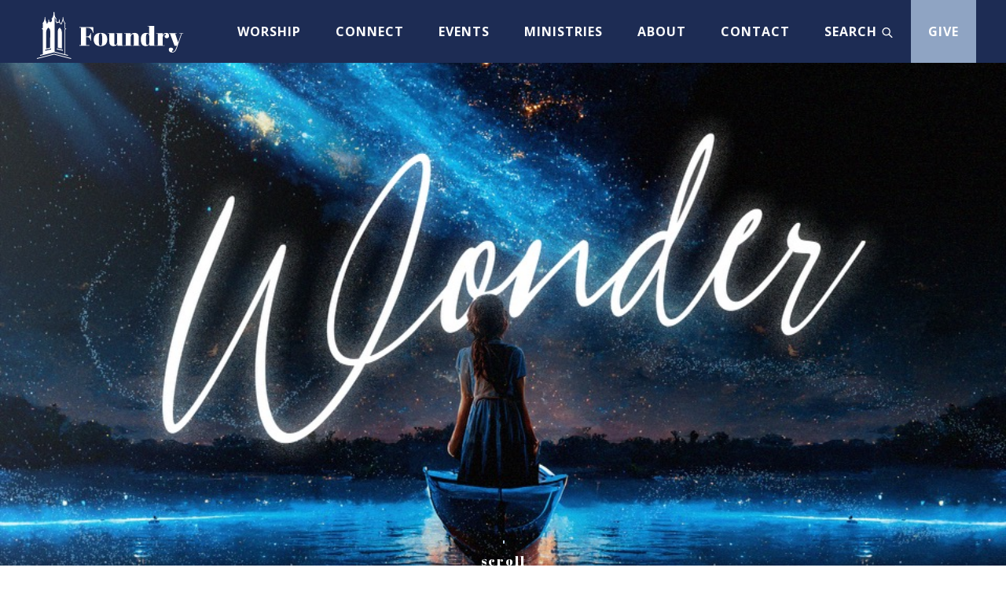

--- FILE ---
content_type: text/html; charset=UTF-8
request_url: https://foundryumc.org/events/sunday-worship-wondrous-joy
body_size: 11221
content:
<!--
   LIVE DESIGN, INC
   www.livedesign.org
   Follow us @livedesignteam
   ** For more information contact us at Webmaster@livedesign.org **
-->
<!DOCTYPE html>
<html lang="en">

<head>
    <script src="https://foundryumc.org/js/jquery.js"></script>
    <!-- Global site tag (gtag.js) - Google Analytics -->
    <script async src="https://www.googletagmanager.com/gtag/js?id=UA-65638773-50"></script>
    <script src="https://www.google.com/recaptcha/api.js" async defer></script>
    <script>
        window.dataLayer = window.dataLayer || [];

        function gtag() {
            dataLayer.push(arguments);
        }
        gtag('js', new Date());

        gtag('config', 'UA-65638773-50');
    </script>
    <title>Sunday Worship: Wondrous Joy - Foundry United Methodist Church</title>
<meta name="description" content="&lt;p&gt;Today our sermon, &quot;Wondrous Joy&quot; will focus on&amp;nbsp;&lt;a href=&quot;https://www.biblegateway.com/passage/?search=Isaiah+35%3A1-10%2C+Luke+1%3A46b-55&amp;amp;version=NIV&quot; target=&quot;_blank&quot;&gt;Isaiah 35:1-10, Luke 1:46b-55&lt;/a&gt; and be delivered by&amp;nbsp;&lt;a href=&quot;https://foundryumc.org/pastor&quot; target=&quot;_blank&quot;&gt;Senior Pastor Rev. Ginger E. Gaines-Cirelli&lt;/a&gt;.&lt;/p&gt;&lt;hr&gt;&lt;p&gt;&lt;strong&gt;Advent worship continues!&amp;nbsp;&lt;/strong&gt;&lt;br&gt;Of all the liturgical seasons of the year, Advent and Christmas may be the most full of wonder. Bright stars and humble beginnings, strange prophesies and the promise of hope fulfilled, gift-bearing strangers and God drawing near to us in flesh and blood&mdash;these things and more are signs and wonders that beckon us to pause and reflect on the love and grace of God. Join us amid the swirl of the season as we create spaces to be still, and to let the little child lead us with eyes and hearts open to wonder.&lt;/p&gt;&lt;p&gt;&amp;nbsp;&lt;/p&gt;">
<meta name="keywords" content="Foundry, Church">
<link rel="canonical" href="https://foundryumc.org/events/sunday-worship-wondrous-joy"/>
<meta property="og:title" content="Sunday Worship: Wondrous Joy" />
<meta property="og:description" content="&lt;p&gt;Today our sermon, &quot;Wondrous Joy&quot; will focus on&amp;nbsp;&lt;a href=&quot;https://www.biblegateway.com/passage/?search=Isaiah+35%3A1-10%2C+Luke+1%3A46b-55&amp;amp;version=NIV&quot; target=&quot;_blank&quot;&gt;Isaiah 35:1-10, Luke 1:46b-55&lt;/a&gt; and be delivered by&amp;nbsp;&lt;a href=&quot;https://foundryumc.org/pastor&quot; target=&quot;_blank&quot;&gt;Senior Pastor Rev. Ginger E. Gaines-Cirelli&lt;/a&gt;.&lt;/p&gt;&lt;hr&gt;&lt;p&gt;&lt;strong&gt;Advent worship continues!&amp;nbsp;&lt;/strong&gt;&lt;br&gt;Of all the liturgical seasons of the year, Advent and Christmas may be the most full of wonder. Bright stars and humble beginnings, strange prophesies and the promise of hope fulfilled, gift-bearing strangers and God drawing near to us in flesh and blood&mdash;these things and more are signs and wonders that beckon us to pause and reflect on the love and grace of God. Join us amid the swirl of the season as we create spaces to be still, and to let the little child lead us with eyes and hearts open to wonder.&lt;/p&gt;&lt;p&gt;&amp;nbsp;&lt;/p&gt;" />
<meta property="og:type" content="articles" />
<meta property="og:url" content="https://foundryumc.org/events/sunday-worship-wondrous-joy" />
<meta property="og:image" content="https://foundryumc.org/uploads/events/637be21a3fd19attachment1.jpeg" />


    <meta name="google-site-verification" content="6je2VNBEtm-XWc0ziLaYYN8isUYwH7eq_V-2wcN5N5Q" />

    <meta name="viewport" content="width=device-width, initial-scale=1" />
    <meta http-equiv="content-type" content="text/html; charset=utf-8" />
    <meta name="author" content="Live Design, Inc." />

    <link rel="shortcut icon" type="image/png" href="https://foundryumc.org/images/favicon.png" />

    <!-- Stylesheets & Fonts -->
    <link
        href="https://fonts.googleapis.com/css?family=Open+Sans:300,400,800,700,600|Montserrat:400,500,600,700|Raleway:100,300,600,700,800"
        rel="stylesheet" type="text/css" />
    <link href="https://fonts.googleapis.com/css?family=Abril+Fatface" rel="stylesheet">
    <link rel="stylesheet" href=" https://foundryumc.org/css/swiper.min.css ">
    <link href="https://foundryumc.org/css/plugins.css" rel="stylesheet">
    <link href="https://foundryumc.org/css/fyc_icons/fyc_style.css" rel="stylesheet">
    <link href="https://foundryumc.org/css/icomoon/style.css" rel="stylesheet">
    <link href="https://foundryumc.org/css/style.css" rel="stylesheet">
    <link href="https://foundryumc.org/css/wow.css" rel="stylesheet">
    <link href="https://foundryumc.org/css/custom.css" rel="stylesheet">
    <link href="https://foundryumc.org/css/custom-responsive.css" rel="stylesheet">
    <link href="https://foundryumc.org/css/myclass.css" rel="stylesheet">
    <link href="https://foundryumc.org/css/responsive.css" rel="stylesheet">
    <!-- Template color -->
    <link href="https://foundryumc.org/css/color-variations/brown-light.css" rel="stylesheet" type="text/css" media="screen">

    <!-- REVOLUTION JS FILES -->
    <script type="text/javascript" src="https://foundryumc.org/js/plugins/revolution/js/jquery.themepunch.tools.min.js"></script>
    <script type="text/javascript" src="https://foundryumc.org/js/plugins/revolution/js/jquery.themepunch.revolution.min.js">
    </script>

    <!-- SLICEY ADD-ON FILES -->
    <script type='text/javascript'
        src='https://foundryumc.org/js/plugins/revolution/revolution-addons/slicey/js/revolution.addon.slicey.min.js?ver=1.0.0'>
    </script>

    <!-- SLIDER REVOLUTION 5.0 EXTENSIONS -->
    <script type="text/javascript"
        src="https://foundryumc.org/js/plugins/revolution/js/extensions/revolution.extension.actions.min.js"></script>
    <script type="text/javascript"
        src="https://foundryumc.org/js/plugins/revolution/js/extensions/revolution.extension.carousel.min.js"></script>
    <script type="text/javascript"
        src="https://foundryumc.org/js/plugins/revolution/js/extensions/revolution.extension.kenburn.min.js"></script>
    <script type="text/javascript"
        src="https://foundryumc.org/js/plugins/revolution/js/extensions/revolution.extension.layeranimation.min.js"></script>
    <script type="text/javascript"
        src="https://foundryumc.org/js/plugins/revolution/js/extensions/revolution.extension.migration.min.js"></script>
    <script type="text/javascript"
        src="https://foundryumc.org/js/plugins/revolution/js/extensions/revolution.extension.navigation.min.js"></script>
    <script type="text/javascript"
        src="https://foundryumc.org/js/plugins/revolution/js/extensions/revolution.extension.parallax.min.js"></script>
    <script type="text/javascript"
        src="https://foundryumc.org/js/plugins/revolution/js/extensions/revolution.extension.slideanims.min.js"></script>
    <script type="text/javascript"
        src="https://foundryumc.org/js/plugins/revolution/js/extensions/revolution.extension.video.min.js"></script>
    
    <style>
        .VIP {
            display: none
        }

        header {
            background-color: rgb(29, 44, 84) !important;
        }
    </style>
    
    <!-- Google Tag Manager -->
    <script>
        (function(w, d, s, l, i) {
            w[l] = w[l] || [];
            w[l].push({
                'gtm.start': new Date().getTime(),
                event: 'gtm.js'
            });
            var f = d.getElementsByTagName(s)[0],
                j = d.createElement(s),
                dl = l != 'dataLayer' ? '&l=' + l : '';
            j.async = true;
            j.src = 'https://www.googletagmanager.com/gtm.js?id=' + i + dl;
            f.parentNode.insertBefore(j, f);
        })(window, document, 'script', 'dataLayer', 'GTM-NKN5VX9');
    </script>
    <!-- End Google Tag Manager -->

    </head>

<body>

    <!-- Google Tag Manager (noscript) -->
    <noscript><iframe src="https://www.googletagmanager.com/ns.html?id=GTM-NKN5VX9" height="0" width="0"
            style="display:none;visibility:hidden"></iframe></noscript>
    <!-- End Google Tag Manager (noscript) -->
    
    <div class="locked" style=""><img src="https://foundryumc.org/images/FYC-mobile-rotate-new.jpg" alt="Mobile"></div>

    <!-- Wrapper -->
    <div id="wrapper">
        <!-- Header -->
        <style>
            .footer-nav {
                margin: auto;
                display: block;
                text-align: center;
            }

            footer .footer-nav li a {
                display: block;
                color: #fff;
                padding: 0 20px;
            }

            .footer-nav li {
                display: inline-block;
            }

            #footer .footer-content {
                padding: 140px 0 !important;
            }

            .ta-right {
                text-align: right;
            }

            .ta-left {
                text-align: left;
            }

            .copyright-text,
            .copyright-text span a,
            .copyright-text span {
                color: #e2e2e2 !important;
                font-size: 12px;
                font-weight: 400
            }

            .copyright-text span i {
                color: #bad0e8 !important
            }

            form.newsletter {
                display: inline-block;
            }

            form.newsletter input {
                border: 1px solid #1f305e;
                color: #1f305e;
                background: transparent;
                border-radius: 0;
                min-width: 300px;
                padding: 10px 20px;
                border-radius: 80px
            }

            .footer-nav.icons {
                margin-right: 15px
            }

            .footer-nav.icons i {
                font-size: 28px
            }

            .footer-nav.icons li a {
                padding: 0 13px;
            }

            .newsletter ::-webkit-input-placeholder {
                color: white;
            }

            .newsletter ::-moz-placeholder {
                color: white;
            }

            .newsletter :-ms-input-placeholder {
                color: white;
            }

            .newsletter :-moz-placeholder {
                color: white;
            }

            #page-title {
                border-bottom: 0 !important
            }

            #header-wrap>ul {
                margin: 0;
                padding: 0;
                position: absolute;
                left: 5%;
                z-index: 99;
            }

            .active #header-wrap>ul>li:first-child {
                padding: 0 !important;
            }

            #header-wrap>ul>li:first-child {
                background: black;
                width: 96px;
                height: 96px;
                text-align: center;
                padding: 0 15px;
            }

            #header-wrap>ul>li {
                display: inline-block !important;
                float: left;
                display: block;
                background-color: white;
                width: 95px;
                height: 95px;
                position: relative;
            }

            #menu-button {
                cursor: pointer;
                padding: 37px 33px;
                display: block;
                -moz-box-shadow: 0 0 30px rgba(29, 29, 29, .1);
                -webkit-box-shadow: 0 0 30px rgba(29, 29, 29, .1);
                -ms-box-shadow: 0 0 30px rgba(29, 29, 29, .1);
                -o-box-shadow: 0 0 30px rgba(29, 29, 29, .1);
                box-shadow: 0 0 30px rgba(29, 29, 29, .1);
                -webkit-transition: background .9s cubic-bezier(.18, 1, .21, 1);
                -moz-transition: background .9s cubic-bezier(.18, 1, .21, 1);
                transition: background .9s cubic-bezier(.18, 1, .21, 1);
            }

            #menu-button:hover>div {
                width: 100% !important
            }

            #menu-button .menu-line {
                background-color: #a5a5a5;
                height: 3px;
                margin-bottom: 4px;
                transition: all cubic-bezier(.18, 1, .21, 1) .9s;
            }

            #menu-button #second-line {
                width: 90%;
                -moz-opacity: 1;
                -khtml-opacity: 1;
                opacity: 1;
            }

            #menu-button #first-line {
                width: 50%;
            }

            #menu-button #third-line {
                width: 70%;
            }

            #menu-button.active #third-line {
                width: 100%;
                margin-top: -13px;
                -webkit-transform: rotate(-135deg);
                -ms-transform: rotate(-135deg);
                transform: rotate(-135deg);
            }

            #menu-button.active #second-line {
                width: 100%;
                -moz-opacity: 0;
                -khtml-opacity: 0;
                opacity: 0;
            }

            #menu-button.active #first-line {
                width: 100%;
                -webkit-transform: rotate(135deg);
                -ms-transform: rotate(135deg);
                transform: rotate(135deg);
            }

            #menu-button.active {
                background-color: transparent;
                border-left: 1px solid transparent;
                padding: 45px 5px;
                background-color: #bad0e8 !important;
                overflow: hidden;
                width: 96px;
                height: 96px;
                max-height: 96px;
                max-width: 96px;
                left: 0;
                -moz-box-shadow: 0 0 30px rgba(29, 29, 29, 0);
                -webkit-box-shadow: 0 0 30px rgba(29, 29, 29, 0);
                -ms-box-shadow: 0 0 30px rgba(29, 29, 29, 0);
                -o-box-shadow: 0 0 30px rgba(29, 29, 29, 0);
                box-shadow: 0 0 30px rgba(29, 29, 29, 0);
            }

            #header.active .menu-line {
                background-color: #F7F7F7 !important
            }

            #header.active .fyc_clogo {
                width: 0px !important;
                overflow: hidden;
            }

            #header.active ul {
                left: 0
            }

            #header.active #header-wrap>ul>li {
                width: 92px;
                height: 92px
            }

            .fyc_clogo img {
                position: absolute;
                top: 10px;
                left: 11px;
                width: 75px;
            }

            .fyc_clogo:hover img.t1 {
                margin-left: -100px;
            }

            .fyc_clogo img.t2 {
                left: 100px;
            }

            .fyc_clogo:hover img.t2 {
                left: 11px;
            }

            .liveOut {
                text-align: center;
            }

            .liveOut .abril {
                line-height: 3.4 !important
            }

            .liveOut span {
                display: inline-block;
                float: left;
                line-height: 1.9;
                font-weight: bold;
            }

            .liveOut span ul {
                margin: 0;
                float: right;
            }

            .liveOut span li {
                color: white;
                font-size: 3pc;
                display: inline-block;
                margin: 0 10px;
                float: left;
            }

            .liveOut span li b {
                display: block;
                font-size: 10px;
                line-height: 1.2;
                color: #9B7B64
            }

            .liveOut li p {
                padding-top: 3px;
                line-height: 1 !important;
                font-size: 2pc !important;
            }

            .the-menu {
                position: fixed;
                width: 0%;
                left: 5%;
                overflow: hidden;
                height: 0%;
                background-color: #172751;
                z-index: 9
            }

            .the-menu.active {
                left: 0%;
                width: 100%;
                height: 100%;
            }

            ul.main-nav li {
                display: block;
                font-size: 20px;
                text-transform: uppercase;
                color: white;
                line-height: 1;
                padding: 20px 0px;
            }

            ul.main-nav li a.active {
                color: #bad0e8;
                border-bottom: 2px solid #bad0e8;
                display: inline-block;
                padding-bottom: 5px;
            }

            ul.main-nav li a {
                display: inline-block;
                border-bottom: 2px solid transparent;
                padding-bottom: 5px;
                font-size: 22px;
                text-transform: uppercase;
                color: white
            }

            .sub-main-nav ul ul {
                padding-left: 0;
                margin-top: 0px;
                position: absolute;
                left: 20% !important;
                top: 0;
                opacity: 0;
                margin-left: 130px;
                z-index: 999;
            }

            .sub-main-nav ul ul ul {
                padding-left: 0;
                margin-top: 0px;
                position: absolute;
                left: 20% !important;
                top: 0;
                opacity: 0;
                margin-left: 130px;
                z-index: 999;
            }

            .sub-main-nav>ul li {
                position: relative;
            }

            .sub-main-nav ul ul.blockIn {
                opacity: 1 !important;
                z-index: 9999
            }

            .sub-main-nav ul ul ul.blockIn {
                opacity: 1 !important;
                z-index: 9999
            }

            .sub-main-nav a.openmore.active,
            ul.main-nav li a:hover,
            .sub-main-nav>ul li a:hover {
                color: #bad0e8 !important
            }
        </style>
        
        <header id="header" class="header-transparent dark" style="position: fixed; background-color: transparent;">
            <div id="header-wrap" class="mobile-off">
    <a href="https://foundryumc.org"
        style="width: 220px;
    display: inline-flex;
    margin-left: 30px;
    height: 90px;padding:15px">
        <img src="https://foundryumc.org/images/FYC_horizontal_logo.svg" alt="Logo">
    </a>
    

    

    <style>
        .timer>ul>li {
            display: inline-block;
            margin: 0 10px;
            text-align: right;
            position: relative;
        }

        .timer>ul>li a i {
            color: white
        }

        .timer>ul>li a {
            display: block;
            color: #fff;
            font-family: "Open Sans" !important;
            font-size: 18px;
            padding: 0;
            margin: 0;
            line-height: 1;
            text-transform: uppercase;
            font-weight: bold
        }
    </style>
    <div class="nav-module right mobile-off" style="margin-right: 3%">
        <div class="timer goto">

            <div class="row">



                <div class="col-md-12 text-center " data-link="#" style="direction: flex">
                    
                    <style>
                        .menu_2021 a svg {
                            margin-left: 5px;
                        }

                        .menu_2021>li a {
                            font-weight: bold;
                            letter-spacing: 1px;
                        }

                        .menu_2021 a {
                            line-height: 1;
                            display: flex;
                            align-items: center;
                            text-decoration: none;
                            color: inherit;
                            font-size: 16px;
                        }

                        .menu_2021>li>li a {
                            line-height: 1;
                            display: block
                        }

                        .menu_2021>li>li {
                            display: block;
                        }

                        .menu_2021>li {
                            padding: 5px 22px;
                            text-align: center;
                            color: #fff;
                            position: relative;
                            height: 80px;
                            display: flex;
                            align-items: center;
                            text-transform: uppercase;
                        }

                        .menu_2021>li:hover {
                            text-decoration: underline;
                        }


                        .menu_2021>li>ul li:hover {
                            background: #8FA4C3;

                        }

                        .menu_2021>li>ul a {
                            display: block;
                            font-size: 14px;
                            padding: 13px 25px !important;
                        }

                        .menu_2021>li>ul {
                            min-width: 270px;
                            padding: 10px 0 20px 0;
                            display: none;
                            text-align: left;
                            background: #1d2c54;
                            top: 79px;
                            list-style: none;
                        }

                        .menu_2021 {
                            margin: 0;
                            display: flex;
                            height: 80px;
                            align-items: center;
                            justify-content: center;
                        }

                        .menu_2021 li:hover>ul {
                            display: block;
                            position: absolute;
                            left: 0px;
                        }

                        .menu_2021 li ul li ul {
                            background: #bad0e8;
                            top: 0;
                            position: absolute;
                            list-style: none;
                            margin-left: 80%;
                            width: 234px;
                            padding: 10px 0 10px 0;
                        }

                        .menu_2021 li ul {
                            display: none;
                            position: absolute;
                        }
                    </style>
                    <ul style="    float: right;" class="menu_2021">
                        <li>
                            <a href="#">WORSHIP</a>
                            <ul>
                                <li><a href="https://foundryumc.org/worship">WORSHIP NOW</a></li>
                                <li><a href="https://foundryumc.org/archive">SERMON ARCHIVE</a></li>
                                <li><a href="https://foundryumc.org/worship-details">WORSHIP DETAILS</a></li>
                            </ul>
                        </li>
                        <li>
                            <a href="#">CONNECT</a>
                            <ul>
                                
                                <li><a href="https://foundryumc.org/news-updates">News & Updates</a></li>
                                <li><a href="https://foundryumc.org/discipleship" target="">Classes & Groups</a></li>
                                <li><a href="https://foundryumc.org/familyministries" target="">KIDS & FAMILIES</a></li>
                                <li><a href="https://foundryumc.org/prayer" target="">REQUEST PRAYER</a></li>
                                <li><a href="https://foundryumc.us19.list-manage.com/subscribe?u=3cdaeeed9849726f01baa49e4&id=7366e42132"
                                        target="_blank">SUBSCRIBE TO EMAILS</a></li>
                                <li><a href="https://foundryumc.org/survey">GET INVOLVED </a></li>
                                <li><a href="https://foundryumc.org/survey">SURVEY </a></li>
                                <li><a href="https://foundryumc.org/news/core-values-centering-liturgy">CORE
                                        VALUES</a></li>
                            </ul>
                        </li>

                        <li><a href="https://foundryumc.org/events" target="_blank">EVENTS</a></li>

                        <li>
                            <a href="#">MINISTRIES</a>
                            <ul>
                                <li>
                                    <a class="submenu" href="https://foundryumc.org/care">Care & Hospitality</a>
                                    <ul>
                                        <li><a href="https://foundryumc.org/prayer">PRAYER</a>
                                        </li>
                                        <li><a href="https://foundryumc.org/support-groups">SUPPORT
                                                GROUPS</a></li>

                                    </ul>
                                </li>
                                <li>
                                    <a class="submenu" href="https://foundryumc.org/discipleship">Discipleship</a>
                                    <ul>
                                        <li><a
                                                href="https://foundryumc.churchcenter.com/groups/seasonal-classes">CLASSES</a>
                                        </li>
                                        <li><a
                                                href="https://foundryumc.churchcenter.com/groups/small-groups">SMALL
                                                GROUPS</a></li>
                                        <li><a
                                                href="https://foundryumc.churchcenter.com/groups/fellowship-groups">FELLOWSHIP
                                                GROUPS</a></li>
                                        <li><a href="https://foundryumc.org/discipleship/resources">RESOURCES</a></li>
                                        <li><a href="https://foundryumc.org/devotional">LENTEN DEVOTIONAL</a></li>
                                    </ul>

                                </li>
                                <li>
                                    <a class="submenu" href="https://foundryumc.org/familyministries">Family
                                        Ministries</a>
                                    <ul>
                                        
                                        <li><a href="https://foundryumc.org/youth">Youth</a></li>
                                        <li><a href="https://foundryumc.org/parents">Parents</a></li>
                                        <li><a href="https://foundryumc.org/familyministries#generations">Generations</a></li>
                                        
                                    </ul>
                                </li>
                                <li><a href="https://foundryumc.org/idministry">ID Ministry</a></li>
                                <li><a href="https://foundryumc.org/music">Music</a></li>
                                <li>
                                    <a class="submenu" href="https://foundryumc.org/justice">Social Justice</a>
                                    <ul>
                                        <li><a href="https://foundryumc.org/jrj">Racial Justice</a></li>
                                        <li><a href="https://foundryumc.org/idministry">ID Ministry</a></li>
                                        <li><a href="https://foundryumc.org/justice/cooking">Cooking</a></li>
                                        <li><a href="https://foundryumc.org/sacredresistance">Sacred
                                                Resistance</a></li>
                                        <li><a href="https://foundryumc.org/justice/lgbtqia">LGBTQIA+
                                                Advocacy</a></li>
                                        <li><a href="https://foundryumc.org/justice/esl">ESL</a></li>
                                        <li><a href="http://dcbookstoprisoners.org/about/">Books 2
                                                Prisons</a></li>
                                        <li><a href="https://foundryumc.org/justice/gdos">Great Day of
                                                Service</a></li>
                                        <li><a href="https://foundryumc.org/justice/reading">Reading
                                                Mentorship</a></li>
                                    </ul>
                                </li>

                            </ul>
                        </li>
                        <li>
                            <a href="#" class=" submenu">ABOUT</a>
                            <ul>
                                <li><a href="https://foundryumc.org/about">What We Believe</a></li>
                                <li><a href="https://foundryumc.org/team">Our Team</a></li>
                                <li><a href="https://foundryumc.org/history">Foundry's History</a></li>
                                <li><a href="https://foundryumc.org/jobs">Employment Opportunities</a></li>
                                
                            </ul>
                        </li>
                        
                        <li>
                            <a href="#" class="submenu">CONTACT</a>
                            <ul>
                                <li><a href="https://foundryumc.org/contact">Contact Us</a></li>
                                <li><a href="https://foundryumc.org/prayer">Prayer Requests</a></li>
                                <li><a href="https://foundryumc.org/policies-building-use">Policies & Building Use</a></li>
                                <li><a href="https://foundryumc.org/baptism">Baptisms</a></li>
                                <li><a href="https://foundryumc.org/weddings">Weddings</a></li>
                                <li><a href="https://foundryumc.org/funerals">Funerals</a></li>
                            </ul>
                        </li>

                        <li>
                            <a href="https://foundryumc.org/give" class="openSearch">
                                Search <svg style="padding-top: 3px;" xmlns="http://www.w3.org/2000/svg" version="1.1"
                                    x="0" y="0" width="16" height="16" viewBox="0 0 18 18"
                                    enable-background="new 0 0 16 16" xml:space="preserve">
                                    <path style="fill:#fff"
                                        d="M17.7 16.5l-4.9-4.8c1-1.2 1.6-2.8 1.6-4.5 0-3.9-3.2-7.2-7.2-7.2C3.2 0 0 3.2 0 7.2c0 3.9 3.2 7.2 7.2 7.2 1.6 0 3.1-0.5 4.3-1.4l4.9 4.8c0.2 0.2 0.4 0.3 0.6 0.3 0.2 0 0.5-0.1 0.6-0.3C18.1 17.4 18.1 16.8 17.7 16.5zM1.8 7.2c0-3 2.4-5.4 5.4-5.4 3 0 5.4 2.4 5.4 5.4 0 3-2.4 5.4-5.4 5.4C4.2 12.5 1.8 10.1 1.8 7.2z">
                                    </path>
                                </svg>
                            </a>
                        </li>
                        <li style="background-color: #8FA4C3"><a href="https://foundryumc.org/give">GIVE</a></li>

                    </ul>
                </div>

                

            </div>
        </div>
    </div>

    <div class="the-menu ">
        <div class="container vertical-align">
            <div class="row">
                <style>
                    .pending {
                        opacity: 0.3
                    }
                </style>
                <div class="col-md-6 pl40">
                    <ul class="main-nav">
                        <li><a href="worship" target="_blank">WORSHIP</a></li>
                        <li><a href="connect" class="submenu">CONNECT</a></li>
                        <li><a href="https://foundryumc.org/events">EVENTS</a></li>
                        <li><a href="ministries" class="submenu">MINISTRIES</a></li>
                        <li><a href="about" class=" submenu">ABOUT</a></li>
                        
                        <li><a href="contact" class="submenu">CONTACT</a></li>
                        <li><a href="#" class="openSearch">SEARCH</a></li>
                    </ul>
                </div>
                <div class="col-md-5 sub-main-nav">
                    <ul class="about">
                        <li><a href="https://foundryumc.org/about">What We Believe</a></li>
                        <li><a href="https://foundryumc.org/team">Our Team</a></li>
                        <li><a href="https://foundryumc.org/history">Foundry's History</a></li>
                        <li><a href="https://foundryumc.org/justice">Social Justice</a></li>
                        
                    </ul>

                    <ul class="connect">
                        <li><a href="https://foundryumc.org/archive">Sermon Archive</a></li>
                        <li><a href="https://foundryumc.org/well">News & Updates</a></li>
                        <li><a href="https://foundryumc.org/well">Subscribe</a></li>
                        <li><a href="https://foundryumc.org/events">Events</a></li>
                    </ul>

                    <ul class="ministries">
                        <li><a href="https://foundryumc.org/care">Care & Hospitality</a></li>
                        <li><a href="https://foundryumc.org/discipleship">Discipleship</a></li>
                        <li><a href="https://foundryumc.org/familyministries">Family Ministries</a></li>
                        <li><a href="https://foundryumc.org/justice">Social Justice</a></li>

                    </ul>

                    <ul class="contact">
                        <li><a href="https://foundryumc.org/contact">Contact Us</a></li>
                        <li><a href="https://foundryumc.org/policies-building-use">Policies & Building Use</a></li>
                        <li><a href="https://foundryumc.org/baptism">Baptisms</a></li>
                        <li><a href="https://foundryumc.org/weddings">Weddings</a></li>
                        <li><a href="https://foundryumc.org/funerals">Funerals</a></li>

                    </ul>

                </div>
            </div>
        </div>
    </div>
</div>


<style>
    .search form input {
        background: transparent !important;
        border: none;
        border-bottom: 1px solid rgba(255, 255, 255, 0.1);
        font-size: 24px;
        color: white !important;
        padding: 20px 10px;
        width: 93%;
        border-radius: 0;
    }

    .search form input:focus {
        border-bottom: 1px solid rgba(255, 255, 255, 0.6);
    }

    .search ::-webkit-input-placeholder {
        /* Chrome/Opera/Safari */
        font-size: 24px !important;
        color: #d1d1d1 !important;
    }

    .search ::-moz-placeholder {
        /* Firefox 19+ */
        font-size: 24px !important;
        color: #d1d1d1 !important;
    }

    .search :-ms-input-placeholder {
        /* IE 10+ */
        font-size: 24px !important;
        color: #d1d1d1 !important;
    }

    .search :-moz-placeholder {
        /* Firefox 18- */
        font-size: 24px !important;
        color: #d1d1d1 !important;
    }

    .search form {
        position: relative;
    }

    .search button {
        position: absolute;
        top: 22px;
        right: 15px;
        background: transparent;
        border: none;
    }

    .closeSearch {
        position: absolute;
        top: 22px;
        right: 7%;
        background: transparent;
        border: none;
        color: white;
        font-size: 22px;
        cursor: pointer;
    }

    .search {
        position: fixed;
        background: #1f305e;
        height: 100vh;
        width: 100%;
        top: 0;
        left: 0;
        z-index: 999999999999
    }
</style>
<div class="search" style="display: none">
    <div class="col-md-10 vertical-align col-center">
        
        


        
        <form action="https://foundryumc.org/searchgoogle" method="get" id="searchgoogle">
            <input type="text" id="search" name="data" class="seg" placeholder="Type here to search">
            <button>
                <svg style="padding-top: 2px;" xmlns="http://www.w3.org/2000/svg" version="1.1" x="0" y="0"
                    width="16" height="16" viewBox="0 0 18 18" enable-background="new 0 0 16 16"
                    xml:space="preserve">
                    <path style="fill:white"
                        d="M17.7 16.5l-4.9-4.8c1-1.2 1.6-2.8 1.6-4.5 0-3.9-3.2-7.2-7.2-7.2C3.2 0 0 3.2 0 7.2c0 3.9 3.2 7.2 7.2 7.2 1.6 0 3.1-0.5 4.3-1.4l4.9 4.8c0.2 0.2 0.4 0.3 0.6 0.3 0.2 0 0.5-0.1 0.6-0.3C18.1 17.4 18.1 16.8 17.7 16.5zM1.8 7.2c0-3 2.4-5.4 5.4-5.4 3 0 5.4 2.4 5.4 5.4 0 3-2.4 5.4-5.4 5.4C4.2 12.5 1.8 10.1 1.8 7.2z">
                    </path>
                </svg>
            </button>
        </form>
    </div>
    <div class="closeSearch">x</div>
</div>
            <style>
    .x {
        width: auto;
        float: right;
    }

    #header.dark.header-transparent #header-wrap .lines:before,
    #header.dark.header-transparent #header-wrap .lines:after,
    #header.dark.header-transparent #header-wrap .lines {
        background: white !important;
    }

    .mob.liveIn {
        background: #A8866D !important
    }

    .mob a {
        display: block;
        text-align: center;
        color: white;
        line-height: 1;
        padding: 10px 0;
    }
</style>

<div id="header-wrap" style="display: none;    background: #141b2e;" class="mobile-on">
    <div class="container">
        <!--Logo-->
        <div id="logo">
            <a href="https://foundryumc.org" class="logo" data-dark-logo="https://foundryumc.org/images/FYC_horizontal_logo.svg">
                <img src="https://foundryumc.org/images/FYC_horizontal_logo.svg" alt="Logo" class="t1 seg"
                    style="max-width: 170px;margin-left: 27px;">
            </a>
        </div>
        <!--End: Logo-->
        <!--Top Search Form-->
        <div id="top-search">
            <form action="search-results-page.html" method="get">
                <input type="text" name="q" class="form-control" value=""
                    placeholder="Start typing & press  &quot;Enter&quot;">
            </form>
        </div>
        <!--end: Top Search Form-->
        <!--Header Extras-->
        <div class="header-extras">
            
        </div>
        <!--end: Header Extras-->
        <!--Navigation Resposnive Trigger-->
        <div id="mainMenu-trigger">
            <button class="lines-button x"> <span class="lines"></span> </button>
        </div>
        <!--end: Navigation Resposnive Trigger-->
        <!--Navigation-->
        <style>
            .menu_2021>li>ul li li a {
                color: black;
            }

            .menu_2021>li>ul li li:hover a {
                color: white;
            }
        </style>
        <div id="mainMenu">
            <div class="container">
                <nav>
                    <ul>

                        <li><a style="color: #bad0e8 !important" href="#" class="openSearch">SEARCH</a></li>

                        

                        <li class="dropdown">
                            <a href="#">WORSHIP</a>
                            <ul class="dropdown-menu">
                                <li><a href="https://foundryumc.org/worship">WORSHIP NOW</a></li>
                                <li><a href="https://foundryumc.org/archive">SERMON ARCHIVE</a></li>
                                <li><a href="https://foundryumc.org/worship-details">WORSHIP DETAILS</a></li>
                            </ul>
                        </li>

                        <li class="dropdown">
                            <a href="#">CONNECT</a>
                            <ul class="dropdown-menu">
                                
                                <li><a href="https://foundryumc.org/news-updates">NEWS & UPDATES</a></li>
                                <li><a href="https://foundryumc.org/events" target="_blank">EVENTS</a></li>
                                <li><a href="https://foundryumc.org/discipleship" target="">CLASSES & GROUPS</a></li>
                                <li><a href="https://foundryumc.org/familyministries" target="">KIDS & FAMILIES</a></li>
                                <li><a href="https://foundryumc.org/prayer" target="">REQUEST PRAYER</a></li>
                                <li><a href="https://foundryumc.us19.list-manage.com/subscribe?u=3cdaeeed9849726f01baa49e4&amp;id=7366e42132"
                                        target="_blank">SUBSCRIBE TO EMAILS</a></li>
                                <li><a href="https://foundryumc.org/survey">GET INVOLVED </a></li>
                                <li><a href="https://foundryumc.org/survey">SURVEY </a></li>
                                <li><a href="https://foundryumc.org/news/core-values-centering-liturgy">CORE
                                        VALUES</a></li>

                            </ul>
                        </li>
                        <li>
                            <a class="linkblank" href="https://foundryumc.org/events" target="_blank">EVENTS</a>
                        </li>
                        <li class="dropdown">
                            <a href="#">MINISTRIES</a>


                            <ul class="dropdown-menu">
                                <li>
                                    <a href="https://foundryumc.org/care">CARE & HOSPITALITY</a>
                                    <ul>
                                        <li><a class="text-white" href="https://foundryumc.org/prayer"> PRAYER</a></li>
                                        <li><a class="text-white"
                                                href="https://foundryumc.org/support-groups">SUPPORT
                                                GROUPS</a></li>

                                    </ul>
                                </li>
                                <li>
                                    <a href="https://foundryumc.org/discipleship">DISCIPLESHIP</a>

                                    <ul>
                                        <li><a class="text-white"
                                                href="https://foundryumc.churchcenter.com/groups/seasonal-classes">CLASSES</a>
                                        </li>
                                        <li><a class="text-white"
                                                href="https://foundryumc.churchcenter.com/groups/small-groups">SMALL
                                                GROUPS</a></li>
                                        <li><a class="text-white"
                                                href="https://foundryumc.churchcenter.com/groups/fellowship-groups">FELLOWSHIP
                                                GROUPS</a></li>
                                        <li><a class="text-white"
                                                href="https://foundryumc.org/discipleship/resources">RESOURCES</a></li>
                                        <li><a class="text-white" href="https://foundryumc.org/devotional">LENTEN DEVOTIONAL</a>
                                        </li>
                                    </ul>

                                </li>
                                <li>
                                    <a href="https://foundryumc.org/familyministries">FAMILY MINISTRIES</a>
                                    <ul>
                                        
                                        <li><a class="text-white" href="https://foundryumc.org/youth">YOUTH</a></li>
                                        <li><a class="text-white" href="https://foundryumc.org/parents">PARENTS</a></li>
                                        <li><a class="text-white"
                                                href="https://foundryumc.org/familyministries#generations">GENERATIONS</a></li>
                                        
                                </li>
                            </ul>
                        </li>
                        <li><a href="https://foundryumc.org/idministry">ID MINISTRY</a></li>
                        <li><a href="https://foundryumc.org/music">MUSIC</a></li>
                        <li>
                            <a href="https://foundryumc.org/justice">SOCIAL JUSTICE</a>
                            <ul>
                                <li><a class="text-white" href="https://foundryumc.org/jrj">Racial Justice</a></li>
                                <li><a class="text-white" href="https://foundryumc.org/idministry">ID Ministry</a></li>
                                <li><a class="text-white" href="https://foundryumc.org/justice/cooking">Cooking</a></li>
                                <li><a class="text-white" href="https://foundryumc.org/sacredresistance">Sacred
                                        Resistance</a></li>
                                <li><a class="text-white" href="https://foundryumc.org/justice/lgbtqia">LGBTQIA+
                                        Advocacy</a></li>
                                <li><a class="text-white" href="https://foundryumc.org/justice/esl">ESL</a></li>
                                <li><a class="text-white"
                                        href="http://dcbookstoprisoners.org/about/">Books 2
                                        Prisons</a></li>
                                <li><a class="text-white" href="https://foundryumc.org/justice/gdos">Great Day of
                                        Service</a></li>
                                <li><a class="text-white" href="https://foundryumc.org/justice/reading">Reading
                                        Mentorship</a></li>

                            </ul>
                        </li>
                    </ul>
                    </li>

                    <style type="text/css">
                        #mainMenu li ul li ul {
                            position: relative;
                            list-style: none;
                            margin-left: 8%;
                            width: 100%;
                            padding: 10px 0 10px 0;
                            color: #fff;
                        }
                    </style>


                    <li class="dropdown">
                        <a href="#">ABOUT</a>
                        <ul class="dropdown-menu">
                            <li><a href="https://foundryumc.org/about">WHAT WE BELIEVE</a></li>
                            <li><a href="https://foundryumc.org/team">OUR TEAM</a></li>
                            <li><a href="https://foundryumc.org/history">FOUNDRY'S HISTORY</a></li>
                            <li><a href="https://foundryumc.org/jobs">EMPLOYMENT OPPORTUNITIES</a></li>
                            
                        </ul>
                    </li>
                    <li class="dropdown">
                        <a href="#">CONTACT</a>
                        <ul class="dropdown-menu">
                            <li><a href="https://foundryumc.org/contact">CONTACT US</a></li>
                            <li><a href="https://foundryumc.org/prayer">PRAYER REQUESTS</a></li>
                            <li><a href="https://foundryumc.org/policies-building-use">POLICIES & BUILDING USE</a></li>
                            <li><a href="https://foundryumc.org/baptism">BAPTISMS</a></li>
                            <li><a href="https://foundryumc.org/weddings">WEDDINGS</a></li>
                            <li><a href="https://foundryumc.org/funerals">FUNERALS</a></li>

                        </ul>
                    </li>

                    <li>
                        <a style="color: #bad0e8 !important" href="https://foundryumc.org/give">GIVE</a>
                    </li>
                    </ul>
                </nav>
            </div>
        </div>
        <!--END: NAVIGATION-->
    </div>
</div>
        </header>
        <!-- end: Header -->

        
    <section id="page-title"
        style="background: url(https://foundryumc.org/uploads/events/637be21a3fd19attachment1.jpeg) no-repeat 50% 50%/cover; margin-top:70px;"
        class="height-100 p0 mb-0 t0">
        <div class="container vertical-align">
            <div class="row">
                <div class="col-md-12 text-center">

                </div>
            </div>
        </div>

        <div class="scroll-down inner">
            <div class="ldline"></div>
            <p class="color-white abril white">scroll</p>
            <img src="https://foundryumc.org/images/FYC_Web_elements-24B.svg" alt=""
                style="width: 17px; margin: auto; display: block;">
        </div>
    </section>

    <style>
        p>span {
            font-family: "Open Sans", "Helvetica", "Arial", sans-serif !important;
            font-size: 16px !important;
            font-style: normal !important;
            font-weight: 400 !important;
            text-transform: none !important;
            line-height: 2 !important;
            letter-spacing: 0 !important;
            text-align: justify !important;
            color: #95989A !important;
        }

        /* ==============================
                                                                   Phone
                                                                   ============================== */
        @media (max-width: 480px) and (min-width: 320px) {


            .height-100 {
                height: 50vh !important;
            }

            body h3 {
                letter-spacing: 1px !important;
            }

        }

        body a {
            color: #1F305E !important;
            font-weight: bold !important;
        }

        body a:hover {
            text-decoration: underline !important
        }

        body ul li {
            color: #1F305E !important;
            font-weight: bold !important;
            font-size: 16px !important;
        }

        body .ul1 {
            margin-left: 16px !important;
        }


        .menu_2021 a {
            color: #fff !important;
        }
    </style>
    <section class="section-mod" id="inner">
        <div class="container">
            <div class="row">
                <div class="col-md-7 text-left">
                    <h1 class="abril dark-blue text-left wow fadeInUp mb-0" data-wow-delay="0s"
                        style="font-size: 35px !important;">Sunday Worship: Wondrous Joy</h1>
                    <h3 style="letter-spacing: 2px; color: #000; font-size:1.2rem !important" class=" wow fadeInUp"
                        data-wow-delay="0.1s">SUNDAY | DECEMBER 11, 2022</h3>
                    <br>
                    <p>Today our sermon, "Wondrous Joy" will focus on&nbsp;<a href="https://www.biblegateway.com/passage/?search=Isaiah+35%3A1-10%2C+Luke+1%3A46b-55&amp;version=NIV" target="_blank">Isaiah 35:1-10, Luke 1:46b-55</a> and be delivered by&nbsp;<a href="https://foundryumc.org/pastor" target="_blank">Senior Pastor Rev. Ginger E. Gaines-Cirelli</a>.</p><hr><p><strong>Advent worship continues!&nbsp;</strong><br>Of all the liturgical seasons of the year, Advent and Christmas may be the most full of wonder. Bright stars and humble beginnings, strange prophesies and the promise of hope fulfilled, gift-bearing strangers and God drawing near to us in flesh and blood—these things and more are signs and wonders that beckon us to pause and reflect on the love and grace of God. Join us amid the swirl of the season as we create spaces to be still, and to let the little child lead us with eyes and hearts open to wonder.</p><p>&nbsp;</p>

                    <br>

                    <div class="tobtn wow fadeInUp" data-wow-delay="0.3s">
                                                    <a href="https://www.foundryumc.org/youtube" 
                                class="btn btn-rounded">WORSHIP ON YOUTUBE</a>
                        
                                                    <a href="https://www.foundryumc.org/asl" 
                                class="btn btn-rounded">WORSHIP ON YOUTUBE WITH ASL INTERPRETATION (11:15 A.M. ONLY)</a>
                        
                                                    <a href="https://www.facebook.com/FoundryUnitedMethodistChurch"
                                
                                class="btn btn-rounded">WORSHIP ON FACEBOOK</a>
                                            </div>
                </div>
                <div class="col-md-4 lata">
                                            <h2 class="abril mb-0 f20 dark-blue wow fadeInUp" data-wow-delay="0s">Location</h2>
                        <p class=" wow fadeInUp" data-wow-delay="0.2s">
                            Foundry United Methodist Church, 1500 16th St. NW in Washington, D.C. and Online (via YouTube, Facebook & Church Online)<br>
                            
                            
                        </p>
                                                    <a href="https://www.google.com/search?q=directions+to+foundry+united+methodist+church&amp;oq=directions+to+foundry+unite&amp;aqs=chrome.1.69i57j33i160l2j33i299l2.4614j0j7&amp;sourceid=chrome&amp;ie=UTF-8" target="_blank" class="dark-blue">Get
                                directions</a>
                            <br>
                                                <br>
                    

                    

                                            <h2 class="abril mb-0 f20 dark-blue wow fadeInUp" data-wow-delay="0s">Date & Time</h2>
                        <p class=" wow fadeInUp" data-wow-delay="0.2s">
                            Sunday | December 11, 2022<br>
                            9 a.m. and 11:15 a.m.
                        </p>
                        <br>
                    
                    <h2 class="abril mb-0 f20 dark-blue wow fadeInUp" data-wow-delay="0s">Contact</h2>
                    <p class=" wow fadeInUp" data-wow-delay="0.2s">
                        Kaylon Rutledge, Director of Digital Engagement<br>
                                                                            <a href="mailto:kaylon@foundryumc.org">kaylon@foundryumc.org</a>
                        
                    </p>
                </div>
            </div>
        </div>
    </section>

    
    <section class="section-mod" style="background:#F7F7F7">
        <div class="container">
            <div class="row mb-60">
                <div class="col-md-12 text-center">
                    <h3 class=" wow fadeInUp" data-wow-delay="0s">MORE FOR YOU</h3>
                    <h2 class="abril dark-blue wow fadeInUp" data-wow-delay="0.2s">Gather With Us</h2>
                </div>
            </div>
            <div class="row">
                <!-- post content -->
                <div class="col-md-12">

                    <!-- Portfolio -->
                    <div id="portfolio" class="grid-layout portfolio-3-columns mb-20" data-margin="20">
                                                    <!-- portfolio item -->
                            <div class="portfolio-item light-bg no-overlay img-zoom pf-illustrations pf-uielements pf-media wow fadeInUp"
                                data-wow-delay="0s">
                                <div class="portfolio-item-wrap bd seg">
                                    <div class="portfolio-image">
                                        <a href="https://foundryumc.org/events/disciple-vii-job-and-mark-bible-study">
                                            <img src="https://foundryumc.org/uploads/events/68a38f5840d14fyc_ayerarlongbiblestudy_jobandmark.jpg" alt="">
                                        </a>
                                    </div>
                                    <div class="portfolio-description" style="padding:30px">
                                        <h2 class="f20 title_event">Disciple VII - Job and Mark Bible Study</h2>
                                        <h3 class="dark-blue">September 10 2025 – May 20 2026 <br> </h3>
                                        
                                        
                                        <br>
                                        <a href="https://foundryumc.org/events/disciple-vii-job-and-mark-bible-study"
                                            class="btn btn-outline btn-rounded">LEARN MORE</a>
                                    </div>
                                </div>
                            </div>
                            <!-- end: portfolio item -->
                                                    <!-- portfolio item -->
                            <div class="portfolio-item light-bg no-overlay img-zoom pf-illustrations pf-uielements pf-media wow fadeInUp"
                                data-wow-delay="0s">
                                <div class="portfolio-item-wrap bd seg">
                                    <div class="portfolio-image">
                                        <a href="https://foundryumc.org/events/disciple-ii-into-the-word-into-the-world">
                                            <img src="https://foundryumc.org/uploads/events/68a39bbae1769fyc_intotheword.jpg" alt="">
                                        </a>
                                    </div>
                                    <div class="portfolio-description" style="padding:30px">
                                        <h2 class="f20 title_event">Disciple II: Into the Word, Into the World</h2>
                                        <h3 class="dark-blue">September 17 2025 – May 27 2026 | 6:30–8pm <br> </h3>
                                        
                                        
                                        <br>
                                        <a href="https://foundryumc.org/events/disciple-ii-into-the-word-into-the-world"
                                            class="btn btn-outline btn-rounded">LEARN MORE</a>
                                    </div>
                                </div>
                            </div>
                            <!-- end: portfolio item -->
                        
                    </div>
                    <!-- end: Portfolio -->

                    <div class="text-center mb-20">
                        <a href="https://foundryumc.org/events" class="mb-20 btn btn-rounded btn-outline btn-blue"
                            style="color:black;font-weight: bold;letter-spacing: 2px;">ALL EVENTS</a>
                    </div>

                </div>
                <!-- end: post content -->

            </div>
        </div>
    </section>

    

        
        <!-- Footer -->
        <style type="text/css">
            .rmn {
                background: url('https://foundryumc.org/images/fyc-2021-elements-image.png') !important;
                background-size: cover !important;
                margin-top: -4px;
                width: 29px;
                height: 29px;
                background-repeat: none !important;
            }

            .rmn:hover {
                background: url('https://foundryumc.org/images/Recurso-1-19.png') !important;
                background-size: 29px !important;
                margin-top: -4px;
                width: 28px;
                height: 29px;
            }

            @media (max-width: 480px) and (min-width: 320px) {
                .rmn {
                    background: url('https://foundryumc.org/images/cropped-RMN32x32.png') !important;
                    margin-top: -5px;
                    width: 34px;
                    height: 32px;
                }

                #header #logo>a {
                    display: inline-block;
                    height: 40px;
                }
            }

            .susribirtemp {
                display: inline-block;
                background: #bad0e8;
                border: 1px solid #bad0e8;
                padding: 8px 20px;
                color: white;
                margin-left: 10px;
            }

            .susribirtemp:hover {
                display: inline-block;
                background: #20315d;
                border: 1px solid #20315d;
                padding: 8px 20px;
                color: white;
                margin-left: 10px;
            }

            @media (max-width: 480px) and (min-width: 320px) {
                body .liveIn b {
                    color: white !important
                }

                .footer-nav.icons li a {
                    padding: 0 13px;
                    display: inline !important;
                }
            }

            form.newsletter input::placeholder {
                color: #1f305e;
            }

            body form.newsletter button {
                margin-left: 10px;
                background-color: #bad0e8 !important;
                border: 1px solid #bad0e8 !important;
                color: #1f305e !important;
                border-radius: 80px;
                padding: 10px 30px !important;
                font-weight: 600 !important
            }

            body form.newsletter button:hover {
                margin-left: 10px;
                background-color: #1f305e !important;
                border-color: #1f305e !important;
                color: #1f305e !important;
                border-radius: 80px;
                padding: 10px 30px !important;
                color: #fff !important
            }

            .footer-nav.icons {
                align-items: center;
                display: flex;
                justify-content: center;
                margin: 0;
                margin-right: 20px;
            }

            .footer-nav li:hover a {
                opacity: .4
            }

            .footer-nav li {
                height: 30px
            }
        </style>
        
        <section class="bg-white text-center mchm" style="padding:22px 0">
            <div class="container">
                <div class="row regular">
                    <div class="col-md-12" style="display: flex;flex-wrap: wrap;justify-content: center">
                        <ul class="footer-nav icons">
                            <li>
                                <a href="https://www.facebook.com/FoundryUnitedMethodistChurch/" target="_blank">
                                    <img src="https://foundryumc.org/images/FYC-Icons-Social-FB.png" alt="Facebook"
                                        style="width: 29px">
                                </a>
                            </li>
                            <li>
                                <a href="https://www.instagram.com/foundryumcdc" target="_blank">
                                    <img src="https://foundryumc.org/images/FYC-Icons-Social-IG.png" alt="Instagram"
                                        style="width: 29px">
                                </a>
                            </li>
                            <li>
                                <a href="https://foundryumcdc.online.church/" target="_blank">
                                    <img src="https://foundryumc.org/images/FYC-Icons-Social-1.png" alt="Online church"
                                        style="width: 29px">
                                </a>
                            </li>
                            <li>
                                <a href="https://foundryumc.churchcenter.com/" target="_blank">
                                    <img src="https://foundryumc.org/images/FYC-Icons-Social-2.png" alt="Church Center"
                                        style="width: 29px">
                                </a>
                            </li>
                            <li>
                                <a style="display: inline-grid;" href="https://rmnetwork.org/" target="_blank">
                                    <span class="rmn" role="img" aria-label="Reconciling Ministries Network"></span>
                                </a>
                            </li>
                        </ul>

                        <a class="btn-blue btn btn-rounded btn-outline"
                            href="https://foundryumc.us19.list-manage.com/subscribe?u=3cdaeeed9849726f01baa49e4&id=7366e42132"
                            target="_blank">SUBSCRIBE</a>
                        
                        <div class="r dark-blue"
                            style="display: none; display: inline-block; text-transform: uppercase; line-height: 1; font-size: 20px;">
                        </div>
                    </div>
                </div>
            </div>
        </section>
        
        <footer id="footer" class="footer-light">
            <div class="footer-content" style="background: #20315d">
                <div class="container">
                    <div class="row mb-70">
                        <div class="col-md-3 col-center text-center">
                            <a href="https://foundryumc.org">
                                <img src="https://foundryumc.org/images/Foundryhorizontallogofull-f.svg" alt="Logo" style="width:290px">
                            </a>
                            <br><br>
                            <p class="white mb-20 text-center">
                                1500 16th St. NW <br>
                                Washington, D.C. 20036<br>
                                202-332-4010
                            </p>
                        </div>
                    </div>
                    <div class="row mobile-off">
                        <div class="col-md-12">
                            <ul class="footer-nav">
                                <li><a href="https://foundryumc.org/about">ABOUT</a></li>
                                <li><a href="https://foundryumc.org/archive">WATCH</a></li>
                                <li><a href="https://foundryumc.org/events">EVENTS</a></li>
                                <li><a href="https://foundryumc.org/give">GIVE</a></li>
                                <li><a href="https://foundryumc.org/jobs">JOBS</a></li>
                                <li><a href="https://foundryumc.org/contact">CONTACT US</a></li>
                            </ul>
                        </div>
                    </div>
                </div>
            </div>
            <div class="copyright-content" style="background:#141b2e">
                <div class="container">
                    <div class="copyright-text text-center row">
                        <div class="col-md-12">
                            © FOUNDRY UNITED METHODIST CHURCH. ALL RIGHTS RESERVED 
                            <span>MADE WITH <i class="fa fa-heart"></i> BY 
                                <a href="http://livedesign.org/" target="_blank">LIVE DESIGN</a>
                            </span>
                        </div>
                    </div>
                </div>
            </div>
        </footer>
        <!-- end: Footer -->
    </div>
    <!-- end: Wrapper -->
    
    <!-- Go to top button -->
    <a id="goToTop"><i class="fa fa-angle-up top-icon"></i><i class="fa fa-angle-up"></i></a>

    <!--Plugins-->
    <script>
        $(".innerlink").click(function() {
            $("html, body").animate({
                scrollTop: $($(this).attr('href')).offset().top
            }, 1000);
            return false;
        });
    </script>
    <script src="https://foundryumc.org/js/plugins.js"></script>
    <script src="https://foundryumc.org/js/functions.js"></script>
    <script src="https://foundryumc.org/js/mycode.js"></script>
    <script type="text/javascript" src="https://foundryumc.org/js/swiper.min.js"></script>
    <script type="text/javascript" src="https://foundryumc.org/js/moment.js"></script>
    <script type="text/javascript" src="https://foundryumc.org/js/moment-timezone-with-data-2010-2020.min.js"></script>
    <script type="text/javascript" src="https://foundryumc.org/js/jquery.countdown.js"></script>
    
    <script>
        // Acordeones
        $(".acrtivate1").click(function() {
            $("#ac1 .ac-item").removeClass('ac-active').addClass('ac-active')
            $("#ac1 .ac-content").removeAttr('style')

            if ($(".acrtivate1").find('b').html() == "COLLAPSE ALL") {
                $("#ac1 .ac-item").addClass('ac-active').removeClass('ac-active')
                $("#ac1 .ac-content").css({"display": "none"})
                $(".acrtivate1").find('b').html('EXPAND ALL')
                return false;
            } else {
                $(".acrtivate1").find('b').html('COLLAPSE ALL')
            }
            return false
        })

        $(".acrtivate2").click(function() {
            $("#ac2 .ac-item").removeClass('ac-active').addClass('ac-active')
            $("#ac2 .ac-content").removeAttr('style')

            if ($(".acrtivate2").find('b').html() == "COLLAPSE ALL") {
                $("#ac2 .ac-item").addClass('ac-active').removeClass('ac-active')
                $("#ac2 .ac-content").css({"display": "none"})
                $(".acrtivate2").find('b').html('EXPAND ALL')
                return false;
            } else {
                $(".acrtivate2").find('b').html('COLLAPSE ALL')
            }
            return false
        })

        $(".acrtivate3").click(function() {
            $("#ac3 .ac-item").removeClass('ac-active').addClass('ac-active')
            $("#ac3 .ac-content").removeAttr('style')

            if ($(".acrtivate3").find('b').html() == "COLLAPSE ALL") {
                $("#ac3 .ac-item").addClass('ac-active').removeClass('ac-active')
                $("#ac3 .ac-content").css({"display": "none"})
                $(".acrtivate3").find('b').html('EXPAND ALL')
                return false;
            } else {
                $(".acrtivate3").find('b').html('COLLAPSE ALL')
            }
            return false
        })

        // Countdown
        var live;
        var date;
        jQuery.get("https://countdown.livedesign.org/countdown/2", function(data) {
            if (data.date != undefined) {
                date = data.date;
            }
            if (data.live != undefined) {
                live = data.live;
            }

            if (live == 1) {
                jQuery(".liveOut").fadeOut(200);
                setTimeout(function() {
                    jQuery(".liveIn").fadeIn();
                }, 210);
            }

            $(".liveIn").attr('href', data.url)
            if (data.live == -1) {
                $("#servicetime, #servicetime2").fadeOut(1)
            }
            
        }).fail(function() {
            console.log("fallo consultando el web api para contador");
        })
    </script>
    
    <script>
        $('.linkblank').click(function() {
            url = "worship";
            $(location).attr('href', url);
        });

        $("#searchgoogle").submit(e => {
            e.preventDefault();
            window.location.href = "https://foundryumc.org/search#gsc.q=" + $("#search").val();
            return false;
        })

        $(".closeBox").click(function() {
            $(".outline-cta-banner").fadeOut(300);
        });

        $(window).scroll(function() {
            if ($(window).scrollTop() > 100) {
                $("#qodef-back-to-top").css({"opacity": 1})
                $('.outline-cta-banner').addClass('showed');
            } else {
                $("#qodef-back-to-top").css({"opacity": 0})
                $('.outline-cta-banner').removeClass('showed');
            }
        });
    </script>

        
    
    
</body>

</html>

--- FILE ---
content_type: text/css
request_url: https://foundryumc.org/css/fyc_icons/fyc_style.css
body_size: 382
content:
@font-face {
  font-family: 'icomoon_fyc';
  src:  url('icomoon.eot?9zz480');
  src:  url('icomoon.eot?9zz480#iefix') format('embedded-opentype'),
    url('icomoon.ttf?9zz480') format('truetype'),
    url('icomoon.woff?9zz480') format('woff'),
    url('icomoon.svg?9zz480#icomoon') format('svg');
  font-weight: normal;
  font-style: normal;
}

[class^="icon_fyc-"], [class*=" icon_fyc-"] {
  /* use !important to prevent issues with browser extensions that change fonts */
  font-family: 'icomoon_fyc' !important;
  speak: none;
  font-style: normal;
  font-weight: normal;
  font-variant: normal;
  text-transform: none;
  line-height: 1;

  /* Better Font Rendering =========== */
  -webkit-font-smoothing: antialiased;
  -moz-osx-font-smoothing: grayscale;
}

.icon_fyc-FYC_Web_elements-07:before {
  content: "\e900";
  color: #c6c6c6;
}
.icon_fyc-FYC_Web_elements-08:before {
  content: "\e901";
  color: #c6c6c6;
}
.icon_fyc-FYC_Web_elements-09:before {
  content: "\e902";
  color: #c6c6c6;
}


--- FILE ---
content_type: text/css
request_url: https://foundryumc.org/css/icomoon/style.css
body_size: 447
content:
@font-face {
  font-family: 'icomoon';
  src:  url('icomoon.eot?tvqm55');
  src:  url('icomoon.eot?tvqm55#iefix') format('embedded-opentype'),
    url('icomoon.ttf?tvqm55') format('truetype'),
    url('icomoon.woff?tvqm55') format('woff'),
    url('icomoon.svg?tvqm55#icomoon') format('svg');
  font-weight: normal;
  font-style: normal;
}

[class^="iconm-"], [class*=" iconm-"] {
    font-family: 'icomoon' !important;
    speak: none;
    font-style: normal;
    font-weight: normal;
    font-variant: normal;
    text-transform: none;
    line-height: 1;
    -webkit-font-smoothing: antialiased;
    -moz-osx-font-smoothing: grayscale;
    display: block !important;
    font-size: 4pc;
    margin-bottom: 15px;
    color: white !important;

  /* Better Font Rendering =========== */
  -webkit-font-smoothing: antialiased;
  -moz-osx-font-smoothing: grayscale;
}
.active span:before,
.active:hover span:before{
color:#A8866D !important;
}
.lateral .active span:before,
.lateral .active:hover span:before{
color:#1f305e !important;
}

.lateral li span:before,
.lateral li:hover span:before{
color:#fff !important;
}
.iconm-FYC_Web_elements-15:before {
  content: "\e900";
  color: #fff;
}
.iconm-FYC_Web_elements-16:before {
  content: "\e901";
  color: #fff;
}
.iconm-FYC_Web_elements-17:before {
  content: "\e902";
  color: #fff;
}
.iconm-FYC_Web_elements-18:before {
  content: "\e903";
  color: #fff;
}


--- FILE ---
content_type: text/css
request_url: https://foundryumc.org/css/custom.css
body_size: 5949
content:
.capitalized{
    text-transform: capitalize !important;
}
.hyperlink:hover{
    color: #20315d !important
}
.hyperlink{
    border-bottom: 1px solid;
    padding-bottom: 1px;
    margin-bottom: 15px;
    display: inline-block;
    color: #141b2e !important;
    font-weight: 600 !important
}
.p80{
	padding: 80px;
}
.psupport-g{
  padding:60px 80px !important
}
.bg-blue2{background: #bad0e8;}
body, a{
	font-family: "Open Sans" !important;
}
.abril{font-family: "Abril Fatface" !important}
.os, .f20.os{font-family: "Open Sans" !important}
.the-menu,
.sub-main-nav>ul,
.gold.underline,
body form.newsletter button,
.footer-nav.icons li a,
.closelive,
#header,
.box6 li p,
.seg, .tabsld ul li a, .tabBr li a,.tabsld:not(.iconos) ul li a:before,.sub-main-nav ul ul,.active span:before{
	-webkit-transition: all !important;
	-webkit-transition-timing-function: cubic-bezier(.25,.46,.45,.94) !important;
-webkit-transition-duration: 450ms !important;
-moz-transition: all !important;
-moz-transition-timing-function: cubic-bezier(.25,.46,.45,.94) !important;
-moz-transition-duration: 450ms !important;

}
.lh2{line-height: 2.3 !important}
.the-menu .main-nav>li{opacity: 0 !important;    -webkit-transform: translate3d(-100px, 0px, 0px);}
.the-menu.active .main-nav>li{opacity: 1 !important;    -webkit-transform: translate3d(0px, 0px, 0px);}
.the-menu.active .main-nav>li,
.sub-main-nav>ul
{
	-webkit-transition: all !important;
	-webkit-transition-timing-function: cubic-bezier(.25,.46,.45,.94) !important;
	-webkit-transition-duration: 1s !important;
	-moz-transition: all !important;
	-moz-transition-timing-function: cubic-bezier(.25,.46,.45,.94) !important;
	-moz-transition-duration: 1s !important;
}
.the-menu .main-nav>li:nth-child(1) {
    -webkit-transition-delay: .3s !important;
    -moz-transition-delay: .3s !important;
    -o-transition-delay: .3s !important;
    transition-delay: .3s !important;
}
.the-menu .main-nav>li:nth-child(2) {
    -webkit-transition-delay: .4s !important;
    -moz-transition-delay: .4s !important;
    -o-transition-delay: .4s !important;
    transition-delay: .4s !important;
}
.the-menu .main-nav>li:nth-child(3) {
    -webkit-transition-delay: .5s !important;
    -moz-transition-delay: .5s !important;
    -o-transition-delay: .5s !important;
    transition-delay: .5s !important;
}
.the-menu .main-nav>li:nth-child(4) {
    -webkit-transition-delay: .6s !important;
    -moz-transition-delay: .6s !important;
    -o-transition-delay: .6s !important;
    transition-delay: .6s !important;
}
.the-menu .main-nav>li:nth-child(5) {
    -webkit-transition-delay: .7s !important;
    -moz-transition-delay: .7s !important;
    -o-transition-delay: .7s !important;
    transition-delay: .7s !important;
}
.the-menu .main-nav>li:nth-child(6) {
    -webkit-transition-delay: .8s !important;
    -moz-transition-delay: .8s !important;
    -o-transition-delay: .8s !important;
    transition-delay: .8s !important;
}
.the-menu .main-nav>li:nth-child(7) {
    -webkit-transition-delay: .9s !important;
    -moz-transition-delay: .9s !important;
    -o-transition-delay: .9s !important;
    transition-delay: .9s !important;
}
.the-menu .main-nav>li:nth-child(8) {
    -webkit-transition-delay: 1s !important;
    -moz-transition-delay: 1s !important;
    -o-transition-delay: 1s !important;
    transition-delay: 1s !important;
}
.the-menu .main-nav>li:nth-child(9) {
    -webkit-transition-delay: 1.1s !important;
    -moz-transition-delay: 1.1s !important;
    -o-transition-delay: 1.1s !important;
    transition-delay: 1.1s !important;
}
.the-menu .main-nav>li:nth-child(10) {
    -webkit-transition-delay: 1.2s !important;
    -moz-transition-delay: 1.2s !important;
    -o-transition-delay: 1.2s !important;
    transition-delay: 1.2s !important;
}
.the-menu .main-nav>li:nth-child(11) {
    -webkit-transition-delay: 1.3s !important;
    -moz-transition-delay: 1.3s !important;
    -o-transition-delay: 1.3s !important;
    transition-delay: 1.3s !important;
}
.the-menu .main-nav>li:nth-child(12) {
    -webkit-transition-delay: 1.4s !important;
    -moz-transition-delay: 1.4s !important;
    -o-transition-delay: 1.4s !important;
    transition-delay: 1.4s !important;
}
/*Sub menu*/
.sub-main-nav> ul li{
    display: block;
    line-height: 1;
}
.sub-main-nav> ul li a{
    padding: 10px 0px;
    display: block;
    font-size: 18px;
    color: #BEBEBE
}
.sub-main-nav ul ul{padding-left: 20px;margin-top: 10px;}

.sub-main-nav>ul{display: none;opacity: 0}
.sub-main-nav>ul.active{display: block}
.the-menu.active .sub-main-nav>ul{
	opacity: 0;
	 -webkit-transform: translate3d(-50px, 0px, 0px) !important;
}
.the-menu.active .sub-main-nav>ul.active{
	opacity: 1;
	display: block;
	 -webkit-transform: translate3d(0px, 0px, 0px) !important;
}



.text-center{text-align: center !important}
.col-center{margin:auto !important;float:none !important;}
.mb-0{margin-bottom: 0px !important}
.mb-10{margin-bottom: 10px !important}
.mb-20{margin-bottom: 20px !important}
.mb-30{margin-bottom: 30px !important}
.mb-40{margin-bottom: 40px !important}
.mb-50{margin-bottom: 50px !important}
.mb-60{margin-bottom: 60px !important}
.mb-70{margin-bottom: 70px !important}
.mb-80{margin-bottom: 80px !important}
.mb-90{margin-bottom: 90px !important}
.mb-100{margin-bottom: 100px !important}

.mt-0{margin-top: 0px !important}
.mt-10{margin-top: 10px !important}
.mt-20{margin-top: 20px !important}
.mt-30{margin-top: 30px !important}
.mt-40{margin-top: 40px !important}
.mt-50{margin-top: 50px !important}
.mt-60{margin-top: 60px !important}
.mt-70{margin-top: 70px !important}
.mt-80{margin-top: 80px !important}
.mt-90{margin-top: 90px !important}
.mt-100{margin-top: 100px !important}

.t0{top:0 !important;}

.height-100{height: 100vh}
.height-90{height: 90vh}
.height-80{height: 80vh}
.height-70{height: 70vh}
.height-60{height: 60vh}
.height-50{height: 50vh}
.height-40{height: 40vh}
.p0{padding:0;}
.vertical-align{position: relative; top: 50%; -webkit-transform: translateY(-50%); -ms-transform: translateY(-50%); transform: translateY(-50%); }

.white{color: white !important}
.f25{
	font-size: 25px !important;
}
.f20{
	font-family: "Abril Fatface" !important;
	font-size: 23px !important;
}
h1{
	font-family: "Abril Fatface" !important;
	color: white !important;
	font-weight: normal !important;
	font-size: 70px
}
h2{
	font-family: "Abril Fatface" !important;
	font-size: 35px !important;
	font-weight: normal !important;
	margin-bottom: 0 !important;
	color: #646464
}
h3{
	font-family: "Open Sans" !important;
	font-size: 14px !important;
	letter-spacing: 5px;
	font-weight: 400 !important;
	margin-bottom: 0 !important
}
p{
	font-size: 16px !important;
	line-height: 2 !important;
	margin-bottom: 0 !important
}
.section-mod{padding:120px 0 !important;}
.gold{color:#222 !important}
.gold2{color:#222 !important}
.white{color:#ffffff !important}
.gradient-mod {
    background: linear-gradient(270deg, #bad0e8, #1f305e);
    background-size: 400% 400%;
    -webkit-animation: AnimationName 5s ease infinite;
    -moz-animation: AnimationName 5s ease infinite;
    -o-animation: AnimationName 5s ease infinite;
    animation: AnimationName 5s ease infinite;
}
.inline{display: inline-block !important}
@-webkit-keyframes AnimationName {
    0%{background-position:0% 50%}
    50%{background-position:100% 50%}
    100%{background-position:0% 50%}
}
@-moz-keyframes AnimationName {
    0%{background-position:0% 50%}
    50%{background-position:100% 50%}
    100%{background-position:0% 50%}
}
@-o-keyframes AnimationName {
    0%{background-position:0% 50%}
    50%{background-position:100% 50%}
    100%{background-position:0% 50%}
}
@keyframes AnimationName {
    0%{background-position:0% 50%}
    50%{background-position:100% 50%}
    100%{background-position:0% 50%}
}

.btn-rounded{
	font-size: 14px !important;
	padding: 15px 35px !important;
	border-width: 1px !important;
	font-weight: 400 !important;
}
.btn:not(.w){color: white !important}
.btn-rounded.w{
	border-color: white !important;
	color: white !important;
	background: transparent !important
}
.btn-rounded.w:hover{
	background-color: white !important;
	color: black !important;
}


.btn-rounded.t{
	border-color: #A8866D !important;
	color: #313131 !important;
	background: transparent !important
}
.btn-rounded.t:hover{
	background-color: #A8866D !important;
	color: #fff !important;
}

.btn-rounded.b{
	border-color: #313131 !important;
	color: white !important;
	background: #313131 !important
}
.btn-rounded.b:hover{
	background-color: transparent !important;
	color: white !important;
}

.bg-gold{background:#A8866D !important;}
.fright{float: right}
.gold.underline:hover{color: white !important}
.underline{position: relative;padding-bottom: 40px}
.underline:before{
content: "";
    width: 100%;
    height: 1px;
    border-bottom: 1px solid #bad0e8;
    position: absolute;
    float: left;
    bottom: 0;
    left: 0;
}
.mr30{margin-right: 30px}
.ml30{margin-left: 30px}



.windowShare{
    background-color: rgba(0, 0, 0, 0.73);
        position: fixed;
        width: 100%;
        height: 100%;
       top: 0;
       z-index: 9999;
       display: none

}
.windowShare .boxshare{
    width: 300px;
    background: white;
    display: block;
    margin: auto;
    float: none;
    margin-top: -100%;
    padding: 20px 0;
    display: none;
    position: relative;

}
.boxshare h3{
    margin-bottom: 20px;
        color: #D3D3D3;
        font-weight: bold;
        font-size: 20px;
}
.boxshare input{
    width: 90% !important;
        border-radius: 0 !important;
        border: 1px solid #eeeeee !important;
        margin-top: 10px !important;
}
.boxshare> a{
    color: #000;
    letter-spacing: 4px;
    font-size: 16px;
    font-weight: 700;
    margin-top: 15px;
    display: block;
}
.boxshare .fa-times:hover{
	color: #fba919 !important;
	cursor: pointer;
}
.boxshare .fa-times{
	position: absolute;
    top: 25px;
    right: 25px;
    color: #D3D3D3;
}
ul.share.m4 {margin-bottom: 0 !important}
ul.share.m4 li{display: inline-block;}
ul.share.m4 li i{font-size: 22px}
ul.share.m4 li:nth-child(2) {
    margin: 0 20%;
}

.openShare{
	padding: 10px 20px !important;
    font-size: 12px !important;
    font-weight: bold !important;
}
.letter-spacing-3{letter-spacing: 3px}
.promopack img{width: 100%}
.owl-prev,
.owl-next{opacity: 1 !important}
.owl-carousel .owl-nav .owl-prev{left:-55px !important;}
.owl-carousel .owl-nav .owl-next{right:-55px !important;}
.portfolio-item:hover .portfolio-item-wrap.bd{
	border-bottom: 2px solid #bad0e8 !important
}
.portfolio-item-wrap.bd{
	border-bottom: 2px solid transparent
}
.text-left{text-align: left !important}
.justify{text-align: justify !important}
.justify p{text-align: justify !important}
.title_event{
	min-height: 68px;
	margin-bottom: 10px !important;
}
.event_blurb span{
	font-size: 14px !important;
	line-height: 2 !important;
	background: transparent !important
}
section.map iframe {
    filter: grayscale(100%);
}
video{min-width: 130% !important}
.scroll-down>p{
  font-size: 17px; letter-spacing: 2px !important
}
.scroll-down {
    position: absolute;
    bottom: 7%;
    width: 100%;
    text-align: center;
    cursor: pointer;
    overflow: hidden;
        z-index: 99;
        left: 0;
}
.mt-30{margin-top: 30px}
.ldline{height: 30px;overflow: hidden;    position: relative;font-family: "Font Awesome 5 Free";
-webkit-font-smoothing: antialiased;
    display: inline-block;
    font-style: normal;
    font-variant: normal;
    text-rendering: auto;
    line-height: 1;
    width: 30px;
    }

.scroll-down .ldline:before {
	-webkit-animation: mymove 3s infinite;
	animation: mymove 3s infinite;
    position: absolute;
    content: "";
    height: 30px;
    top: -30px;
    width: 2px;
    background: #bad0e8;
}

/* Safari 4.0 - 8.0 */
@-webkit-keyframes mymove {
    0% , 100%  {top:-30px;}
    50% {top: 30px;}
}

/* Standard syntax */
@keyframes mymove {
    0%, 100%   {top:-30px;}
    50% {top: 30px;}
}
.ml16{margin-left: 16%}
.ml8{margin-left: 8%}
h1.big{
	font-size: 15pc !important;
	line-height: 0.8
}
.bg-blue{background: #09353C}
.bg-blue0{background: #bad0e8}
.ac-item.ac-active .ac-title{background: #bad0e8 !important;color: #1f305e !important}


.map iframe{
	width: 100%;
	height: 50vh;
}
.lata{
    border-left: 2px solid #A8866D;
    padding-left: 7%;
    margin-left: 7%;
}
.contact-form input:focus,
.contact-form select:focus,
.contact-form textarea:focus{
	border: 1px solid #fff;
}
.contact-form input,
.contact-form select,
.contact-form textarea{
	background: transparent !important;
	border: 1px solid #bad0e8;
	border-radius: 3px !important;
	color: white !important

}
.raya h1,
.raya h2 {
    position: relative !important;
    display: inline-block;
}
.raya h2:before, .raya h1:before{
    content: "";
    width: 100%;
    height: 2px;
    background: #bad0e8;
    position: absolute;
    left: 0;
    bottom: 2px;
}
/*SLIDE ABOUT*/
.ms-header {
  display: flex;
  align-items: center;
  jsutify-content: center;
  font-family: sans-serif;
}
.ms-header__title {
  flex: 1 1 100%;
  width: 100%;
  text-align: center;
  font-size: 4rem;
  font-weight: bold;
  color: #fff;
  text-shadow: 0px 0px 2px rgba(0, 0, 0, 0.4);
}

.ms-slider {
  display: inline-block;
  height: 1.5em;
  overflow: hidden;
  vertical-align: middle;
  -webkit-mask-image: linear-gradient(transparent, white, white, white, transparent);
          mask-image: linear-gradient(transparent, white, white, white, transparent);
  mask-type: luminance;
  mask-mode: alpha;
}
.ms-slider__words {
  display: inline-block;
  margin: 0;
  padding: 0;
  list-style: none;
  -webkit-animation-name: wordSlider;
          animation-name: wordSlider;
  -webkit-animation-iteration-count: infinite;
          animation-iteration-count: infinite;
  -webkit-animation-duration: 15s;
          animation-duration: 15s;
}
.ms-slider__word {
  display: block;
  line-height: 1.3em;
  text-align: left;
      margin-bottom: 5px;
}

@-webkit-keyframes wordSlider {
  0%,
    14.2% {
    -webkit-transform: translateY(0%);
            transform: translateY(0%);
  }
  14.2%,
    28.4% {
    -webkit-transform: translateY(-14.4%);
            transform: translateY(-14.4%);
  }
  28.4%,
    42.6% {
    -webkit-transform: translateY(-28.7%);
            transform: translateY(-28.7%);
  }
  42.6%, 56.8% {
    -webkit-transform: translateY(-43%);
            transform: translateY(-43%);
  }
  56.8%, 71% {
    -webkit-transform: translateY(-57%);
            transform: translateY(-57%);
  }
  71%, 85.2% {
    -webkit-transform: translateY(-71.8%);
            transform: translateY(-71.8%);
  }
  85.2%, 100% {
    -webkit-transform: translateY(-86%);
            transform: translateY(-86%);
  }

}

@keyframes wordSlider {
  0%,
    14.2% {
    -webkit-transform: translateY(0%);
            transform: translateY(0%);
  }
  14.2%,
    28.4% {
    -webkit-transform: translateY(-14.4%);
            transform: translateY(-14.4%);
  }
  28.4%,
    42.6% {
    -webkit-transform: translateY(-28.7%);
            transform: translateY(-28.7%);
  }
  42.6%, 56.8% {
    -webkit-transform: translateY(-43%);
            transform: translateY(-43%);
  }
  56.8%, 71% {
    -webkit-transform: translateY(-57%);
            transform: translateY(-57%);
  }
  71%, 85.2% {
    -webkit-transform: translateY(-71.8%);
            transform: translateY(-71.8%);
  }
  85.2%, 100% {
    -webkit-transform: translateY(-86%);
            transform: translateY(-86%);
  }
}


.w-img{width: 115px;margin:auto;display: block;float: none;max-height: 90px;margin-bottom: 20px}
.uppercase{text-transform: uppercase;}

/* ---- stats.js ---- */

.count-particles{
  background: #000022;
  position: absolute;
  top: 48px;
  left: 0;
  width: 80px;
  color: #13E8E9;
  font-size: .8em;
  text-align: left;
  text-indent: 4px;
  line-height: 14px;
  padding-bottom: 2px;
  font-family: Helvetica, Arial, sans-serif;
  font-weight: bold;
}

.js-count-particles{
  font-size: 1.1em;
}

#stats,
.count-particles{
  -webkit-user-select: none;
  margin-top: 5px;
  margin-left: 5px;
}

#stats{
  border-radius: 3px 3px 0 0;
  overflow: hidden;
}

.count-particles{
  border-radius: 0 0 3px 3px;
}


/* ---- particles.js container ---- */

body #particles-js{
  width: 100%;
  height: 100%;
  background-color: transparent !important;
  opacity: 0.5,
  background-image: url('');
  background-size: cover;
  background-position: 50% 50%;
  background-repeat: no-repeat;
}
/*-------------*/
.jhj .ms-slider {
    display: inline-block;
    height: 95px;
     -webkit-mask-image: linear-gradient(white, white, white, white, white) !important;
    mask-image: linear-gradient(white, white, white, white, white) !important;
}
.jhj .ms-slider__words.hh1 {
    -webkit-animation-duration: 15s;
    animation-duration: 15s;
    -webkit-animation-name: wordSliderH !important;
    animation-name: wordSliderH !important;
    -webkit-transform: translateY(-0.5%);
            transform: translateY(-0.5%);
}
.jhj .ms-slider__word {
  line-height: 60px !important;
  text-align: center;
}

@-webkit-keyframes wordSliderH {
  0%,
    14.2% {
    -webkit-transform: translateY(-0.5%);
            transform: translateY(-0.5%);
  }
  14.2%,
    28.4% {
    -webkit-transform: translateY(-17%);
            transform: translateY(-17%);
  }
  28.4%,
    42.6% {
    -webkit-transform: translateY(-35%);
            transform: translateY(-35%);
  }
  42.6%, 56.8% {
    -webkit-transform: translateY(-52%);
            transform: translateY(-52%);
  }
  56.8%, 71% {
    -webkit-transform: translateY(-69%);
            transform: translateY(-69%);
  }
  71%, 85.2%, 100% {
    -webkit-transform: translateY(-83.9%);
            transform: translateY(-83.9%);
  }

}

@keyframes wordSliderH {
  0%,
    14.2% {
    -webkit-transform: translateY(-0.5%);
            transform: translateY(-0.5%);
  }
  14.2%,
    28.4% {
    -webkit-transform: translateY(-17%);
            transform: translateY(-17%);
  }
  28.4%,
    42.6% {
    -webkit-transform: translateY(-35%);
            transform: translateY(-35%);
  }
  42.6%, 56.8% {
    -webkit-transform: translateY(-52%);
            transform: translateY(-52%);
  }
  56.8%, 71% {
    -webkit-transform: translateY(-69%);
            transform: translateY(-69%);
  }
  71%, 85.2%, 100% {
    -webkit-transform: translateY(-83.9%);
            transform: translateY(-83.9%);
  }
}
p.lh3{line-height: 3 !important}
.boxpadding{
  padding:60px 80px !important
}
.pt-100{padding-top: 110px !important}
aside.lateral ul{
  margin:0;
}
aside.lateral ul li:last-child{margin-bottom: 0 !important}
aside.lateral ul li{
  display: block;
  margin-bottom: 10px
}
aside.lateral ul li a.active span{
  color: red;
}
aside.lateral ul li a{
  display: block;
    font-size: 1.1pc;
}
aside.lateral{
  position: absolute;
  right: -40px;
  top: 15px;
  background: #bad0e8;
  padding: 30px 13px;
  border-radius: 25px;
}






h3{text-transform: uppercase; color: #bad0e8; font-weight: 800 !important}
#stats{display: none !important}
.height-130{height: 130vh !important}
.height-130 .vertical-align{
	top: 30%;
}
.overlay{position: relative;}
.overlay .container{z-index: 2}
.overlay:before{
	position: absolute;
	content:"";
	background: rgba(0,0,0,0.6);
	left: 0;
	top: 0;
	width: 100%;
	height: 100%;
	    z-index: 1;
}
img{width: 100%}
.list-cards > .row{
	margin-bottom: 60px
}
.out-right img{
	margin-right: -10% !important;
    display: block;
    float: right;
}
.out-right{
	position: absolute;right: 0
}
.out-left img{
	margin-left: -10% !important;
    display: block;
    float: left;
}
.f20{font-size: 20px !important}
.out-left{
	position: absolute;left: 0
}
.list-cards >.row > .col-md-10{
	box-shadow: 0px 0px 26px 8px rgba(197, 197, 197, 0.15);
}
.tabsld ul {display: block;width: 100%;text-align: center;margin-bottom: 60px}
.tabsld ul li{display: inline-block;float: none;margin:0 20px;}
.tabsld ul li a{
	font-weight: bold;
	    color: white;
	    padding: 0 10px 3px 10px;
	    text-align: center;
}

.tabsld:not(.iconos) ul li a{
	border-bottom: 2px solid transparent;
}
.tabsld:not(.iconos) ul li a:before{
content:"";
	width: 0%;
	position: absolute;
	left: 0;
	bottom:-10px;
	height: 2px;
	background-color: #A8866D
}
.tabsld:not(.iconos) ul li a{
	position: relative;
}
.tabsld:not(.iconos) ul li a.active:before,
.tabsld:not(.iconos) ul li:hover a:before{
	width: 100%;
}
.tabsld img{
	width: 75px;
	    display: block;
	    margin: auto;
	    margin-bottom: 10px;
}
.tabsld .tab:not(.active){display: none}
.tabsld{min-height: 425px}
h4{
	text-transform: uppercase;
	font-family: "Open Sans";
	font-size: 14px !important;
	color:#313131 !important;
	letter-spacing: 5px!important
}
.tabBr{
	margin-top: 40%;
}
.tabBr li a{opacity: 0.7;    display: block;}
.tabBr li a{color: white}
.tabBr li a.active,
.tabBr li a.active h2,
.tabBr li a:hover h2{color: #A8866D !important;opacity: 1 !important}
.tabBr li{
	display: block;
	text-align: center;
	margin-bottom: 60px
}
.max80{
  max-width: 62%;
}
.max90{
  max-width: 82%;
}
.Br {
    width: 100%;
    height: 689px;
    display: table-cell;
    vertical-align: middle;
    text-align: left;
    padding: 70px 100px;
    box-shadow: 0 0 50px rgba(19,19,19,.05);
    margin-top: -40px;
}
.tab.active {
    visibility: visible;
    -moz-opacity: 1;
    -khtml-opacity: 1;
    opacity: 1;
    -ms-filter: "progid:DXImageTransform.Microsoft.Alpha(Opacity=$opacityIE)";
    filter: alpha(opacity=100);
    -webkit-transform: scale(1);
    -moz-transform: scale(1);
    -o-transform: scale(1);
    -ms-transform: scale(1)
}
.tab{
	-moz-opacity: 0;
    -khtml-opacity: 0;
    opacity: 0;
    -ms-filter: "progid:DXImageTransform.Microsoft.Alpha(Opacity=$opacityIE)";
    filter: alpha(opacity=0);
    -webkit-transition: all 1.5s cubic-bezier(.18,1,.21,1);
    -moz-transition: all 1.5s cubic-bezier(.18,1,.21,1);
    transition: all 1.5s cubic-bezier(.18,1,.21,1);
    -webkit-transform: scale(0.5);
    -moz-transform: scale(0.5);
    -o-transform: scale(0.5);
    -ms-transform: scale(0.5);

    position: absolute;
}
.Br .vertical-align{
	    top: 26%;
}
.Br{min-height:565px}
/*.Br .tab:not(.active){display: none}*/
.tleft{text-align: left !important}
.tright{text-align: right !important}
.justify{text-align: justify !important}
.blue{color: #bad0e8 !important}
.posab img{opacity: 0}
.posab{
	position: absolute;
	height: 100%;
    top: 0;
    width: 50%;
    overflow: hidden;
    padding: 0;
}
.relative{position: relative;}
.listld li:before{
    content: "";
    width: 8px;
    height: 8px;
    position: absolute;
    border-radius: 100%;
    background-color: white;
    left: 0;
    top: 10px;
}
.listld li{
	padding-left: 20px;
	display: block;
	position: relative;
	margin-bottom: 20px;
	color: white
}

@-webkit-keyframes animateCloud {
    0%, 100% {
        top: -100px;
    }
    50% {
        top: -50px;
    }
}
.cloud1{
	position: absolute;
	top: 0;
	left: 0;
	width: 100%;

	-webkit-animation: animateCloud 5s linear infinite;
	-moz-animation: animateCloud 5s linear infinite;
	animation: animateCloud 5s linear infinite;
}

.kids .ac-item.ac-active .ac-title,
.kids .accordion .ac-title {
    background: #C7D42F !important;
}
.ac-content p{
	color: white
}
.ac-content{
	padding:50px 30px;
}

@-webkit-keyframes animateCloud {
    0%, 100% {
        top: -20px;
    }
    50% {
        top: 0px;
    }
}
.cloud_blue{
	position: absolute;
	right: 0;
	top: 0;
	width: 40%;
	-webkit-animation: animateCloud 5s linear infinite;
	-moz-animation: animateCloud 5s linear infinite;
	animation: animateCloud 5s linear infinite;
}

@-webkit-keyframes animateCloud_green {
    0%, 100% {
        bottom: -20px;
    }
    50% {
        bottom: 0px;
    }
}
.cloud_green{
	position: absolute;
	right: 0;
	bottom: 0;
	width: 40%;
	-webkit-animation: animateCloud_green 5s linear infinite;
	-moz-animation: animateCloud_green 5s linear infinite;
	animation: animateCloud_green 5s linear infinite;
}
.b_icon1,
.b_icon2{
	position: absolute;
}
.b_icon1{
	width: 10%;
	left: -95px;
	top: -50px;
	-webkit-animation: butterL 5s linear infinite;
	-moz-animation: butterL 5s linear infinite;
	animation: butterL 5s linear infinite;
}
.b_icon2{
	width: 26%;
	right: 30px;
	bottom: -90px;
	-webkit-animation: butterH 3s linear infinite;
	-moz-animation: butterH 3s linear infinite;
	animation: butterH 3s linear infinite;
}
@-webkit-keyframes butterL {
    0%, 100% {
        top: -50px;
    }
    50% {
        top: -20px;
    }
}
@-webkit-keyframes butterH {
    0%, 100% {
        bottom: -90px;
    }
    50% {
        bottom: -70px;
    }
}
.list_num li{position: relative;display: block;padding-left: 20px;margin-bottom: 20px;color: white}
.list_num li.one:before{
	content:"1";
	font-family: "Abril Fatface" !important;
	position: absolute;
	color: #C7D42F;
	left: 0;
}
.list_num li.two:before{
	content:"2";
	font-family: "Abril Fatface" !important;
	position: absolute;
	color: #C7D42F;
	left: 0;
}
.list_num li.three:before{
	content:"3";
	font-family: "Abril Fatface" !important;
	position: absolute;
	color: #C7D42F;
	left: 0;
}
.icloud img{
	position: absolute;
	top: 0;
	left: 0;
	max-width: 100% !important;

	-webkit-animation: Icloud 3s linear infinite;
	-moz-animation: Icloud 3s linear infinite;
	animation: Icloud 3s linear infinite;
}
@-webkit-keyframes Icloud {
    0%, 100% {
        top: -20px;
    }
    50% {
        top: 0px;
    }
}
.tp-mask-wrap img{height: 255px !important}
.listborder{
	border-bottom: 1px solid #707070;
	padding-bottom: 100px
}







.ac-title{position: relative;}
.ac-title:before{
	content: "+";
    color: #fff;
    position: absolute;
    right: 15px;
    top: 10px;
    font-size: 35px !important;
    z-index: 99;
}
.ac-active .ac-title:before{
	content:"-";
	right: 19px;
}
.boxkids:before{
	content: "+";
	width: 40px;
	height: 40px;
	background: #bad0e8;
	position: absolute;
right: -1px;
    bottom: -1px;
	color: white;
	font-size: 30px;
	line-height: 40px;
}
.boxkids.noplus{cursor:default;}
.boxkids.noplus:before{opacity: 0}
.boxkids{
	cursor: pointer;
	border: 3px solid #bad0e8;
	    padding: 100px 61px;
	    margin: 1% !important;
	    max-width: 49% !important;
	    position: relative;
	    min-height: 386px;
}
.boxkids.col-md-12{
	max-width: 100% !important;
	margin-left: 0 !important;
	margin-right: 0 !important
}
.ml0{margin-left: 0 !important}
.mr0{margin-right: 0 !important}
.kidstab:not(.active){display: none}
p.rs{
	font-size: 22px !important;
	    line-height: 1.5 !important;
}
.col-md-6.midcol {
    flex: 0 0 47%;
    margin: 0 1.5%;
}
.zoomImg.height-100{height: 100vh !important}
.zoomImg img{
    -webkit-animation: zoomin 95s infinite;
    position: absolute;
    top: 0;
    width: 100%;
}

@-webkit-keyframes zoomin {
    0%, 100% {
        -webkit-transform: scale(1);
    }
    50% {
        -webkit-transform: scale(1.3);
    }

}
#blurb,
.p1,
.s1{
	font-size: 16px !important;
	line-height: 2 !important;
	margin-bottom: 0 !important;
	font-family: "Open Sans", "Helvetica", "Arial", sans-serif;
	font-size: 1em;
	font-style: normal;
	font-weight: 400;
	text-transform: none;
	line-height: 1.6;
	letter-spacing: 0;
	color: #95989A;
	margin:0 !important;
	/* color: #646464; */
}
a.btn.btn-rounded:not(.t):hover{
    background:#1f305e;
    color: white !important;
    border-color:#1f305e !important
}
a.btn.btn-rounded:not(.t){
    background:#bad0e8;
    color:#1f305e !important;
    border-color:#bad0e8 !important
}
#sivte a:hover{
	background:#644b3c
}
#sivte a {
    width: 100%;
    display: block;
    color: white;
    padding: 40px 0 !important;
    font-size: 2pc !important;
    background: #9b755e;
}
.footer-nav.icons li a{display: block;color: #1f305e;padding:0 20px;}
.footer-nav.icons li a:hover i{color: #bad0e8 !important}
.letter-menu{
	position: absolute; left: 25px; bottom: 17px; color: #a5a5a5;line-height: 1;
}
.text-right{text-align: right;}
a.hv:hover{color: #725a48 !important}
h2.f30{font-size: 30px !important}
ul.list-items ul{padding-left: 20px;margin-bottom: 20px;}
ul.list-items li{margin-bottom: 10px;list-style: none}
ul.list-items li::before {
content: "\2022";
    color: #bad0e8;
    font-weight: bold;
    display: inline-block;
    width: 1em;
    margin-left: -1em;
    float: left;
    margin-top: 5px;
}


.actionAlerts form.newsletter button {
background: #fff;
    border: 1px solid #fff;
    padding: 8px 20px;
    color: #00363d;
    margin-left: 10px;
}
.job span{
	float: right;
	background: #bad0e8;
	color: white;
	font-weight: bold;
	padding: 4px 10px;
	margin-top: 10px;
}

.form-school label{
    color: white !important;
}

.form-school .form-control{
background-color: transparent;
color: white;
margin-bottom: 10px;
}
.form-school .form-check .form-check-label{
    text-transform: capitalize;
}

.dark-blue{
    color: #1f305e !important
}
.blue{
    color: #bad0e8 !important
}
.btn-rounded.btn-outline{

}
body a.btn-rounded.btn-outline.btn-blue:hover{
    color: white !important;
    border-color: #1f305e !important;
}
body a.btn-rounded.btn-outline.btn-blue{

color: #1f305e !important;
font-weight: 600 !important
}

body a.btn-rounded.btn-outline.btn-blue-dark{
background-color: #1f305e !important;
border-color: #1f305e !important;
color: #fff !important;
font-weight: 600 !important
}
body a.btn-rounded.btn-outline.btn-blue-dark:hover{
background-color: #bad0e8 !important;
border-color: #bad0e8 !important;
color: #1f305e !important;
font-weight: 600 !important
}

body a.btn-rounded.btn-outline.btn-blue-dark2{
background-color: #1f305e !important;
border-color: #1f305e !important;
color: #fff !important;
font-weight: 600 !important
}

body a.btn-rounded.btn-outline.btn-blue-dark3{
    background-color: #1f305e !important;
    border-color: #1f305e !important;
    color: #fff !important;
    font-weight: 600 !important
}

body .btn.btn-rounded.btn-outline.w.btn-border-white{
    color: white !important;
    border-color: white !important
}
body a.btn.btn-rounded.btn-outline.w.btn-border-white:hover{
    border-color: white !important;
    color:#1f305e  !important;
}
body a.btn-rounded.btn-outline.btn-blue-dark2:hover{
background-color: transparent !important;
border-color: #fff !important;
color: #fff !important;
font-weight: 600 !important
}

body a.btn-rounded.btn-outline.btn-blue-dark3:hover{
    background-color: #bad0e8 !important;
    color: #1f305e !important;
    border-color: #bad0e8 !important;
    font-weight: 600 !important
}

body a.btn-rounded.btn-outline.btn-border-white{
    border-color: white !important;
    background-color: transparent;
    font-weight: 600 !important
}
.subtitle{
    font-size: 24px !important;
}
.px-40{
    padding-left: 40px;
    padding-right: 40px;
}
.bg-blue_{
    background-color: #bad0e8
}

body a.btn{font-weight: 600 !important}








.portfolio-item-thumbnail{
overflow: hidden;
}
.portfolio-item-thumbnail img {
width: 100%;
height: auto;
display: block;
transition: all .2s ease; -webkit-transition: all .6s ease; -moz-transition: all .6s ease;
}
.portfolio-item-thumbnail:hover img{
-webkit-transform: scale(1.3,1.3);
}

/* ==============================
   Phone
   ============================== */
@media (max-width: 480px) and (min-width: 320px){
    body a.btn.btn-rounded.t,
    body a.btn.btn-rounded:not(.t){
        letter-spacing: 0px;
        padding: 15px 10px !important;
        width: 100%;
    }
}



.portfolio-item-wrap:hover .portfolio-description {
    display: block;
    transition: all .2s ease; -webkit-transition: all .6s ease; -moz-transition: all .6s ease;
}


--- FILE ---
content_type: text/css
request_url: https://foundryumc.org/css/custom-responsive.css
body_size: 6180
content:
.locked{display: none}
@media only screen
    and (min-device-width : 375px)
    and (max-device-width : 667px)
    and (orientation : landscape)
    and (-webkit-min-device-pixel-ratio : 2)
{
  body .locked{
	display: block !important;
	position: fixed;
	width: 100%;
	z-index: 99999999999999999999;
	height: 100%;
	top: 0;
	left: 0
  }

}




/* Imac Resolutions :) */
@media all and (min-width:1921px) and (max-width: 2560px) {
	.mobile-onn{display: none !important}
	.max80{
		max-width: 68.4% !important;
	}
	.tabBr {
	    margin-top: 26%;
	}

	.h274{
	    min-height: 274px;
   		height: 274px;
    }
}



/* 15 pulgadas Retina Sm */
@media all and (min-width:1100px) and (max-width: 1700px) {
	.mobile-onn{display: none !important}
	.col-13-3{
		width: 33.3% !important;
	    max-width: 33.3% !important;
	    flex: 0 0 32.3%;
	}

	.Br {
	    height: 722px !important;
	}
	.max80{
		max-width: 68.4% !important;
	}
	ul.main-nav li >a{
		font-size: 18px !important;
	}
	ul.main-nav li {
	    display: block !important;
	    font-size: 18px !important;
	    text-transform: uppercase !important;
	    color: white !important;
	    line-height: 1 !important;
	    padding: 12px 0px !important;
	}
	.pl40{padding-left: 150px !important}
	#ways .portfolio-description {
		min-height: 390px !important;
		overflow: hidden;
	}
	#ways .portfolio-description p {
		min-height: 133px !important
	}
	/*#portfolio a:not(.mh) > div{
		max-width: 410px;
	}*/
}

/*13 inch retina*/
@media (min-width: 799px) and (max-width: 1350px) {
    html body video{min-width: 100% !important;max-width: 100% !important}
	.mobile-onn{display: none !important}
	/*#portfolio a:not(.mh) > div{
		max-width: 410px;
	}*/
	.max90 .col-md-3{
		width: 50% !important;
		flex: 0 0 50% !important;
		    max-width: 50% !important;
		    margin-bottom: 30px
	}
	#ways .portfolio-description {
		min-height: 470px !important;
		overflow: hidden;
	}
	#ways .portfolio-description p {
		min-height: 133px !important
	}
	html video{min-width: 280% !important}
	.col-13-3{
		width: 33.3% !important;
	    max-width: 33.3% !important;
	    flex: 0 0 32.3%;
	}
	.product-image p.fleft{font-size: 12px !important}
	.Br {
	    padding: 70px 45px !important;
	}
	.mh>div{
	    max-height: 215px;
	    overflow: hidden;
	    margin-bottom: 20px
	}
	ul.main-nav li >a{
		font-size: 18px !important;
	}
	ul.main-nav li {
	    display: block !important;
	    font-size: 18px !important;
	    text-transform: uppercase !important;
	    color: white !important;
	    line-height: 1 !important;
	    padding: 12px 0px !important;
	}
	.pl40{padding-left: 150px !important}
	.max80{
		max-width: 90% !important;
	}
	.max80{margin-top: -30vh !important;}
	.Br {
	    height: 622px !important;
	}
	.Br .vertical-align{
		top: 4% !important
	}
	.tabBr{
		margin-top: 28% !important
	}
}



/* iPad in portrait */
@media only screen
and (min-device-width : 768px)
and (max-device-width : 1024px)
and (orientation : portrait) {
	/*Easter responsive*/
	.easterbg{
		background:url('../images/FYC_Easter_final-back.jpg') 50% 50% no-repeat/cover !important;
	}
	.easter_times p{line-height: 1.5 !important}
	.easter_times .e_lines:after,
	.easter_times .e_lines:before{
		opacity: 0 !important
	}
	.easter#TheGospelChoir h2.text-center-mobile{text-align: center !important}
	.mbm-20{margin-bottom: 20px !important}
	.mbm-40{margin-bottom: 40px !important}
	/*END Easter responsive*/


	body div.col-12-ipad{
		margin-top: 20px;
		flex: 0 0 100% !important;
		    max-width: 100% !important;
		    width: 100% !important;
	}
	.text-center-mobile.text-left-mobile.abril.white{text-align: center !important}
	.mobile-on{display: none}
	.max90 .col-md-3{
		width: 50% !important;
		flex: 0 0 50% !important;
		    max-width: 50% !important;
		    margin-bottom: 30px
	}
	/*html video{display: none}*/
	.ipad-on{display: block !important}
		.ipad-off{display: none !important}
		html video{min-width: 480% !important}
		#header .col-md-6.pl40{
			margin-left: 10% !important;
			    max-width: 40% !important;
		}
		ul.main-nav li {
		    padding: 14px 0px !important;
		}
		body .sub-main-nav ul ul {
		    padding-left: 0 !important;
		    left: 0% !important;
		    top: 250% !important;
		    margin-left: 0 !important;
		    border-top: 1px solid #A8866D;
		    padding-top: 20px;
		}
		body .jhj .ms-slider__word {
		    line-height: 25px !important;
		    text-align: center;
		}
		body .jhj .ms-slider {
		    height: 50px !important;
		}
		body .jhj .ms-slider h1 {
		    font-size: 42px !important
		}
		.w100ipad{width: 100% !important}
		#bgsection{
			background-size:cover !important
		}
		.boxkids {
		    cursor: pointer;
		    border: 3px solid #429EAD;
		    padding: 30px 25px;
		    margin: 1% !important;
		    max-width: 100% !important;
		    position: relative;
		    min-height: 0 !important;
		    margin-bottom: 20px !important;
		    flex: 0 0 48%;
		}
		.boxkids:before {
		    opacity: 0
		}
		.ml16, .ml8 {
		    margin-left: 2% !important;
		}
		.col-md-5 {
		    -ms-flex: 0 0 41.666667%;
		    flex: 0 0 49%;
		    max-width: 49.666667%;
		}
		.musicbg{
			background: url(../images/FYC_Giving-v2-1.jpg) 50% 50% no-repeat/cover !important
		}
		.discipleship{
			background: url(../images/FYC_Homefam.jpg) 50% 50% no-repeat/cover !important
		}
		.classesbg{
			background: url(../images/FYC_classes-v2-2.jpg) 50% 50% no-repeat/cover !important
		}
		.groupsbg{
			background: url(../images/FYC_small-groups_Hero1.jpg) 50% 50% no-repeat/cover !important
		}
		.membershipbg{
			background: url(../images/FYC_membership-banner4.jpg) 50% 50% no-repeat/cover !important
		}
		.mercybg{
			background: url(../images/FYC_Mercy-top-banner-1.jpg) 50% 50% no-repeat/cover !important

		}
		.ptm0.height-100.cover{padding-top: 0 !important}
		.col-md-10.col-center.tabsld.iconos li{
			display: inline-block;
			width: 48%;
			text-align: center;
			font-size: 10px;
			line-height: 1.3;
			min-height: 114px;
		}
		.tabsld ul li {
		    margin: 0 2px !important;
		}
		body .boxpadding{
		  padding:0 15px !important
		}
		body .boxpadding h2{
			text-align: left !important
		}
		.product-overlay .col-md-5{max-width: 40%}
		.product-overlay .col-md-7{max-width: 60%;    flex: 0 0 60%;}
		.boxpadding .col-md-5{padding:0 !important;margin:0 !important;}
		.boxpadding .col-md-7{
			padding: 0 20px;
			    text-align: justify;
		}
		body .product .product-overlay p {
		    line-height: 1.5 !important;
		    font-size: 12px !important;
		}

		.max80 {
		    max-width: 100%;
		}
		.boxpadding .col-md-5.out-left {
			position: relative !important;
		    width: 100% !important;
		    margin-bottom: 40px !important
		}
		.out-left img {
		    margin-left: 0% !important;
		}
		.zoomImg{display: none}
		#TheGospelChoir,
		#TheChancelChoir,
		#TheChildrenChoir,
		#Men,
		#Women,
		#more,
		#LGBTQ,
		#racial,
		#FMS,
		#Columbarium
		{padding: 0 !important;    height: auto !important;}
		#TheGospelChoir .vertical-align,
		#TheChildrenChoir .vertical-align,
		#TheChancelChoir .vertical-align,
		#Men .vertical-align,
		#more .vertical-align,
		#Women .vertical-align,
		#LGBTQ .vertical-align,
		#racial .vertical-align,
		#FMS .vertical-align,
		#Columbarium .vertical-align {
			    margin-top: 12vh !important;
	    margin-bottom: 15vh !important;
		    position: relative;
		    top:0%;
		    -webkit-transform: translateY(0%);
		    -ms-transform: translateY(0%);
		    transform: translateY(0%);
		}
		#TheGospelChoir .col-md-5,
		#TheChildrenChoir .col-md-5,
		#TheChancelChoir .col-md-5,
		#Men .col-md-5,
		#more .col-md-5,
		#Women .col-md-5,
		#LGBTQ .col-md-5,
		#racial .col-md-5,
		#FMS .col-md-5,
		#Columbarium .col-md-5{
			flex: 0 0 80%;
			margin:auto;
			max-width: 80%
		}


		.w100-ipad{width: 100%;flex:0 0 100% !important;}
		.ipadml{
			    max-width: 47.666667% !important;
		}
		body h2{font-size: 28px !important}
		body h1{font-size: 50px !important}
		body p.lh3 {
		    line-height: 2 !important;
		}
		.col-lg-3.col-13-3{width: 50% !important; flex: 0 0 50%;}
		.col-md-6.posab{position: relative !important;width: 100% !important;height: 50vh;max-width: 100%;flex: 0 0 100%}
		.row.mb-60, .mbm-40{margin-bottom: 30px !important}
		.boxpadding .col-md-5:not(.out-left){display: none}
		.boxpadding .col-md-5.out-left {
		    position: relative !important;
		    width: 100% !important;
		    flex: 0 0 100%;
		    max-width: 100%;
		    margin-bottom: 40px !important;
		}
		.boxpadding .col-md-7 {
		    padding: 20px 40px 40px;
		    flex: 0 0 100%;
		    max-width: 100%;
		    text-align: justify;

		}
		body .boxpadding {
		    padding: 0 15px !important;
		}
		.boxpadding .col-md-5 {
		    padding: 0 !important;
		    margin: 0 !important;
		}
		.col-ipad-12{max-width: 100%;flex: 0 0 100%}
		.text-center-mobile{text-align: center;}
		.tabsld.col-md-10 {
		    -ms-flex: 0 0 100%;
		    flex: 0 0 100%;
		    max-width: 100%;
		}
		.col-md-10.col-center.tabsld.iconos li {
		    width: 23% !important;
		}
		body .pt-100 {
		    padding-top: 0px !important;
		}
		.height-80 {
		    height: 54vh !important;
		}
		.mtm40{margin-top: 40px}
		.psupport-g{
		  padding:0px 80px !important
		}
		.mbm-0{margin-bottom: 0 !important}
		.tobtn a{
			margin-bottom: 20px;
			display: block;
			max-width: 300px;
			margin: auto !important;
			margin-bottom: 20px !important
		}
		.portfolio-4-columns.ipad50 >div{
			width: 50% !important;
			flex: 0 0 50% !important;
		}
		.pd40 a{font-size: 12px !important}
		.tobtn a:last-child{margin-bottom: 0px !important}
		.f25.inline.white.mr30.abril{display: block !important}
		.fluid-width-video-wrapper{
			padding-top: 56.64% !important;
		}
		#fitvid0{height: 370px !important}
}

/*IPAD MINI*/
@media only screen
and (min-device-width : 768px)
and (max-device-width : 1024px)
and (orientation : portrait)
and (-webkit-min-device-pixel-ratio: 1) {
	/*Easter responsive*/
	.easterbg{
		background:url('../images/FYC_Easter_final-back.jpg') 50% 50% no-repeat/cover !important;
	}
	.easter_times p{line-height: 1.5 !important}
	.easter_times .e_lines:after,
	.easter_times .e_lines:before{
		opacity: 0 !important
	}
	.easter#TheGospelChoir h2.text-center-mobile{text-align: center !important}
	.mbm-20{margin-bottom: 20px !important}
	.mbm-40{margin-bottom: 40px !important}
	/*END Easter responsive*/



	.mobile-on{display: block !important}
	.mobile-off{display: none !important}
	nav > ul > li  a{color: white !important}
	#header.dark.header-transparent #header-wrap .toggle-active .lines{background:transparent !important;}
	nav > ul > li .dropdown-menu, #header.dark.header-transparent #mainMenu:not(.menu-overlay) nav > ul > li .dropdown-menu{background:transparent !important;}
	.ipad-on{display: block !important}
	.ipad-off{display: none !important}
	html video{min-width: 480% !important}
	#header .col-md-6.pl40{
		margin-left: 10% !important;
		    max-width: 40% !important;
	}
	ul.main-nav li {
	    padding: 14px 0px !important;
	}
	body .sub-main-nav ul ul {
	    padding-left: 0 !important;
	    left: 0% !important;
	    top: 250% !important;
	    margin-left: 0 !important;
	    border-top: 1px solid #A8866D;
	    padding-top: 20px;
	}
	body .jhj .ms-slider__word {
	    line-height: 25px !important;
	    text-align: center;
	}
	body .jhj .ms-slider {
	    height: 50px !important;
	}
	body .jhj .ms-slider h1 {
	    font-size: 42px !important
	}
	.w100ipad{width: 100% !important}
	#bgsection{
		background-size:cover !important
	}
	.boxkids {
	    cursor: pointer;
	    border: 3px solid #429EAD;
	    padding: 30px 25px;
	    margin: 1% !important;
	    max-width: 100% !important;
	    position: relative;
	    min-height: 0 !important;
	    margin-bottom: 20px !important;
	    flex: 0 0 48%;
	}
	.boxkids:before {
	    opacity: 0
	}
	.ml16, .ml8 {
	    margin-left: 2% !important;
	}
	.col-md-5 {
	    -ms-flex: 0 0 41.666667%;
	    flex: 0 0 49%;
	    max-width: 49.666667%;
	}
	.zoomImg{display: none !important}

	.ptm0.height-100.cover{padding-top: 0 !important}
	.col-md-10.col-center.tabsld.iconos li{
		display: inline-block;
		width: 48%;
		text-align: center;
		font-size: 10px;
		line-height: 1.3;
		min-height: 114px;
	}
	.tabsld ul li {
	    margin: 0 2px !important;
	}
	body .boxpadding{
	  padding:0 15px !important
	}
	body .boxpadding h2{
		text-align: left !important
	}
	.product-overlay .col-md-5{max-width: 40%}
	.product-overlay .col-md-7{max-width: 60%;    flex: 0 0 60%;}
	.boxpadding .col-md-5{padding:0 !important;margin:0 !important;}
	.boxpadding .col-md-7{
		padding: 0 20px;
		    text-align: justify;
	}
	body .product .product-overlay p {
	    line-height: 1.5 !important;
	    font-size: 12px !important;
	}

	.max80 {
	    max-width: 100%;
	}
	.boxpadding .col-md-5.out-left {
		position: relative !important;
	    width: 100% !important;
	    margin-bottom: 40px !important
	}
	.out-left img {
	    margin-left: 0% !important;
	}
	.zoomImg{display: none}
	#TheGospelChoir,
	#TheChancelChoir,
	#TheChildrenChoir,
	#Men,
	#Women,
	#more,
	#LGBTQ,
	#racial,
	#FMS,
	#Columbarium
	{padding: 0 !important;    height: auto !important;}
	#TheGospelChoir .vertical-align,
	#TheChildrenChoir .vertical-align,
	#TheChancelChoir .vertical-align,
	#Men .vertical-align,
	#more .vertical-align,
	#Women .vertical-align,
	#LGBTQ .vertical-align,
	#racial .vertical-align,
	#FMS .vertical-align,
	#Columbarium .vertical-align {
	    margin-top: 12vh !important;
    	margin-bottom: 15vh !important;
    	padding-bottom: 400px !important;
	    position: relative !important;
	    top:0%;
	    -webkit-transform: translateY(0%);
	    -ms-transform: translateY(0%);
	    transform: translateY(0%);
	}
	#ppp {background-image: url(../images/fyc-about-top-banner.jpg) !important;}
	.boxpadding h4{text-align: center !important}
	.boxpadding h2.f20{font-size: 24px !important}
		#TheGospelChoir h2,
		#TheChildrenChoir h2,
		#TheChancelChoir h2,
		#Men h2,
		#more h2,
		#Women h2,
		#LGBTQ h2,
		#racial h2,
		#FMS h2,
		#Columbarium h2,
		#TheGospelChoir p,
		#TheChildrenChoir p,
		#TheChancelChoir p,
		#Men p,
		#more p,
		#Women p,
		#LGBTQ p,
		#racial p,
		#FMS p,
		#Columbarium p {
		    text-align: center !important;
		}
	#TheGospelChoir .col-md-5,
	#TheChildrenChoir .col-md-5,
	#TheChancelChoir .col-md-5,
	#Men .col-md-5,
	#more .col-md-5,
	#Women .col-md-5,
	#LGBTQ .col-md-5,
	#racial .col-md-5,
	#FMS .col-md-5,
	#Columbarium .col-md-5{
		flex: 0 0 80%;
		margin:auto;
		max-width: 80%
	}


	.w100-ipad{width: 100%;flex:0 0 100% !important;}
	.ipadml{
		    max-width: 47.666667% !important;
	}
	body h2{font-size: 28px !important}
	body h1{font-size: 50px !important}
	body p.lh3 {
	    line-height: 2 !important;
	}
	body .col-lg-3.col-13-3{max-width: 50% !important;width: 50% !important; flex: 0 0 50% !important;float: left}
	.product-overlay .col-md-2,
	.product-overlay .col-md-7 {
	    max-width: 100% !important;
	    flex: 0 0 100% !important;
	}
	section.musicbg{background-image:url(../images/FYC_Giving-v2-1.jpg) !important;background-size:240% !important; }
	section.discipleship{background-image: url(../images/FYC_Homefam.jpg) !important;background-size:240% !important; }
	section.classesbg{background-image: url(../images/FYC_classes-v2-2.jpg) !important;background-size:240% !important; }
	section.groupsbg{background-image: url(../images/FYC_small-groups_Hero1.jpg) !important;background-size:240% !important; }
	section.membershipbg{background-image: url(../images/FYC_membership-banner4.jpg) !important;background-size:240% !important; }
	section.mercybg{background-image: url(../images/FYC_Mercy-top-banner-1.jpg) !important;background-size:240% !important; }
	.col-md-6.posab{position: relative !important;width: 100% !important;height: 50vh;max-width: 100%;flex: 0 0 100%}
	.row.mb-60, .mbm-40{margin-bottom: 30px !important}
	.boxpadding .col-md-5:not(.out-left){display: none}
	.boxpadding .col-md-5.out-left {
	    position: relative !important;
	    width: 100% !important;
	    flex: 0 0 100%;
	    max-width: 100%;
	    margin-bottom: 40px !important;
	}
	.boxpadding .col-md-7 {
	    padding: 20px 40px 40px;
	    flex: 0 0 100%;
	    max-width: 100%;
	    text-align: justify;

	}
	body .boxpadding {
	    padding: 0 15px !important;
	}
	.boxpadding .col-md-5 {
	    padding: 0 !important;
	    margin: 0 !important;
	}
	.col-ipad-12{max-width: 100%;flex: 0 0 100%}
	.text-center-mobile{text-align: center;}
	.tabsld.col-md-10 {
	    -ms-flex: 0 0 100%;
	    flex: 0 0 100%;
	    max-width: 100%;
	}
	.col-md-10.col-center.tabsld.iconos li {
	    width: 23% !important;
	}
	body .pt-100 {
	    padding-top: 0px !important;
	}
	.height-80 {
	    height: 54vh !important;
	}
	.mtm40{margin-top: 40px}
	.psupport-g{
	  padding:0px 80px !important
	}
	.mbm-0{margin-bottom: 0 !important}
	.tobtn a{
		margin-bottom: 20px;
		display: block;
		max-width: 300px;
		margin: auto !important;
		margin-bottom: 20px !important
	}
	.portfolio-4-columns.ipad50 >div{
		width: 50% !important;
		flex: 0 0 50% !important;
	}
	.pd40 a{font-size: 12px !important}
	.tobtn a:last-child{margin-bottom: 0px !important}
	.f25.inline.white.mr30.abril{display: block !important}
	.fluid-width-video-wrapper{
		padding-top: 56.64% !important;
	}
	#fitvid0{height: 370px !important}

	/*custom like phone*/
	.pastorbgb{
		background: url(../images/pr_.jpg) no-repeat 50% 100%/270% !important;
	}
	#bgsection{
		background-size:cover !important
	}
	#header #header-wrap #logo {
	    margin: 0 auto !important;
	    max-width: 130px;
	    position: absolute !important;
	    z-index: 2;
	    left: 0 !important;
	    right: initial !important;
	    overflow: hidden;
	}
	body p.rs {
	    font-size: 20px !important;
	    line-height: 1.5 !important;
	}
	div.boxkids p{padding:0 40px !important;}
	div.boxkids {
	    cursor: pointer;
	    border: 3px solid #429EAD;
	    padding: 60px 0px;
	    margin: 1% !important;
	    max-width: 100% !important;
	    width: 100% !important;
	    flex: 0 0 100% !important;
	    position: relative;
	    min-height: 0 !important;
	    margin:0 !important;
	    margin-bottom: 20px !important;
	}
	.product-overlay ul li:first-child a{padding-left: 0 !important}
	.ml16, .ml8 {
	    margin-left: 0 !important;
	}
	.col-md-5 {
	    -ms-flex: 0 0 100% !important;
	    flex: 0 0 100% !important;
	    max-width: 100% !important;
	    width: 100% !important;
	    float: left !important;
	    margin-bottom: 40px !important
	}
	.w100-ipadmini{
		flex: 0 0 100% !important;
		width: 100% !important;
		max-width: 100% !important;
	}
	.w100-ipadmini .col-md-5.ml8, .col-ipad-12{
		margin: auto !important;
		display: block !important;
		float: none !important
	}
	body .product .product-overlay {
	    bottom: 0px !important;
	    height: 100px !important;
	}
	.product-overlay div {
	    width: 100% !important;
	    flex: 0 0 100% !important;
	    margin-bottom: 0 !important;
	}
	body .product .product-overlay ul li {
	    display: inline-block !important;
	    float: left !important;
	    width: 26px !important;
	}
	body .col-md-6.midcol {
	    flex: 0 0 46% !important;
	    max-width: 45% !important;
	    float: left !important;
	    margin: 0 1.5%;
	}

	body section.bg-blue .col-md-6.midcol {
	    flex: 0 0 100% !important;
	    text-align: center;
	    margin-bottom: 40px !important;
	    max-width: 100% !important;
	    float: left !important;
	    margin: 0%;
	}
	body .col-md-4 {
	    -ms-flex: 0 0 32% !important;
	    flex: 0 0 32% !important;
	    max-width: 32% !important;
	    width: 32% !important;
	    float: left !important;
	}
	#morelinks .tobtn {
	    margin-bottom: 20px !important;
	}
	.musicbg{
		background: url(../images/FYC_Giving-v2-1.jpg) 50% 50% no-repeat/cover !important
	}
	.discipleship{
		background: url(../images/FYC_Homefam.jpg) 50% 50% no-repeat/cover !important
	}
	.classesbg{
		background: url(../images/FYC_classes-v2-2.jpg) 50% 50% no-repeat/cover !important
	}
	.groupsbg{
		background: url(../images/FYC_small-groups_Hero1.jpg) 50% 50% no-repeat/cover !important
	}
	.membershipbg{
			background: url(../images/FYC_membership-banner4.jpg) 50% 50% no-repeat/cover !important
	}
	.mercybg{
		background: url(../images/FYC_Mercy-top-banner-1.jpg) 50% 50% no-repeat/cover !important
	}

	.row.mb-40.wow.fadeInUp .col-md-4{
		float: inherit !important
	}
	.container.vertical-align .col-md-5{margin-bottom: 0 !important}
	.posab{display: none !important}
	.col-md-8 {
	    -ms-flex: 0 0 100%;
	    flex: 0 0 100%;
	    max-width: 100% !important;
	    width: 100% !important;
	    float: inherit !important;
	    clear: both;
	}
	.text-left-ipmini{text-align: left !important}
	.posab{background-size:100% !important;}
	.boxpadding .col-md-7.p0{padding-top: 80px !important}
	body .boxpadding h2{text-align: center !important}
	.boxpadding p{text-align: center !important}
	.tabsld.col-md-10 {
	    -ms-flex: 0 0 84%;
	    flex: 0 0 84%;
	    max-width: 84%;
	}
	body h2.f20 {
	    font-size: 16px !important;
	}
	.boxkids:before {
	    opacity: 1 !important;
	}
	.pd40.col-md-4{
		min-height: 333px;
		float: left;
		-ms-flex: 0 0 33% !important;
		flex: 0 0 33% !important;
		max-width: 33% !important;
		width: 33% !important;
		float: left !important;
	}
	.form-group.col-sm-6{
		width: 100% !important;
		max-width: 100% !important;
		flex: 100% !important;
	}
	/*.col-ipad-12 h4, .col-ipad-12 h2{text-align: center;}*/
}

/* Retina iPad in landscape */
@media only screen
and (min-device-width : 768px)
and (max-device-width : 1024px)
and (orientation : landscape)
and (-webkit-min-device-pixel-ratio: 1) {

	/*Easter responsive*/
	.easterbg{
		background:url('../images/FYC_Easter_final-back.jpg') 50% 50% no-repeat/cover !important;
	}
	.easter_times p{line-height: 1.5 !important}
	.easter_times .e_lines:after,
	.easter_times .e_lines:before{
		opacity: 0 !important
	}
	.easter#TheGospelChoir h2.text-center-mobile{text-align: center !important}
	.mbm-20{margin-bottom: 20px !important}
	.mbm-40{margin-bottom: 40px !important}
	/*END Easter responsive*/


	html body #values div.boxkids {
	    max-width: 48% !important;
	    width: 48% !important;
	    flex: 0 0 48% !important;
	    float: left;
	}
	.tobtn a:last-child {
	    margin-bottom: 0px !important;
	}
	.tobtn a {
	    margin-bottom: 20px !important;
	    display: block
	}
	#morelinks .tobtn {
	    margin-bottom: 20px !important;
	}
	.boxpadding .col-md-5.out-left {
	    position: relative !important;
	    width: 100% !important;
	    flex: 0 0 100%;
	    max-width: 100%;
	    margin-bottom: 40px !important;
	}
	.boxpadding .col-md-5:not(.out-left) {
	    display: none;
	}
	body .boxpadding {
	    padding: 0 15px !important;
	}
	.boxpadding .col-md-7 {
	    padding: 20px 40px 40px;
	    flex: 0 0 100%;
	    max-width: 100%;
	    text-align: justify;
	}
	#ppp .vertical-align {
	    position: relative;
	    top:0% !important;
	    -webkit-transform: translateY(0%) !important;
	    -ms-transform: translateY(0%) !important;
	    transform: translateY(0%) !important;
	}
	#fitvid0 {
	    height: 370px !important;
	}
	.portfolio-4-columns.ipad50 >div {
	    width: 50% !important;
	    flex: 0 0 50% !important;
	}
	#portfolio>a>div{
		max-height: 690px !important;
    overflow: hidden;
	}
	.tobtn a{max-width: 300px !important;margin-left: auto !important;margin-right: auto !important}
	.tobtn{text-align: center !important}

	.fluid-width-video-wrapper {
	    padding-top: 56.64% !important;
	}
	.f25.inline.white.mr30.abril {
	    display: block !important;
	}
	.openShare{
		float: left;
	}
	.underline {
	    padding-top: 25px;
	}
	#ppp {
	    background-image: url(../images/fyc-about-top-banner.jpg) !important;
	        height: auto;
    padding: 128px 0 91px;
	}
	.out-left img {
	    margin-left: 0% !important;
	}
	.col-ipad-12 {
	    max-width: 100%;
	    flex: 0 0 100%;
	}
	.w100-ipadmini .col-md-5.ml8, .col-ipad-12 {
	    margin: auto !important;
	    display: block !important;
	    float: none !important;
	}
	.posab{display: none !important}
	.scroll-down {bottom: 11% !important;}
	#TheGospelChoir,
	#TheChancelChoir,
	#TheChildrenChoir,
	#Men,
	#Women,
	#more,
	#LGBTQ,
	#racial,
	#FMS,
	#Columbarium
	{padding: 0 !important;    height: auto !important;}

	#TheGospelChoir h2,
	#TheChancelChoir h2,
	#TheChildrenChoir h2,
	#Men h2,
	#Women h2,
	#more h2,
	#LGBTQ h2,
	#racial h2,
	#FMS h2,
	#Columbarium
	{text-align: left !important}

	#TheGospelChoir .vertical-align,
	#TheChildrenChoir .vertical-align,
	#TheChancelChoir .vertical-align,
	#Men .vertical-align,
	#more .vertical-align,
	#Women .vertical-align,
	#LGBTQ .vertical-align,
	#racial .vertical-align,
	#FMS .vertical-align,
	#Columbarium .vertical-align {
		margin-top: 40px !important;
		margin-bottom: 100px !important;
	    position: relative;
	    top:0%;
	    -webkit-transform: translateY(0%);
	    -ms-transform: translateY(0%);
	    transform: translateY(0%);
	}
	#TheGospelChoir .col-md-5,
	#TheChancelChoir .col-md-5,
	#TheChildrenChoir .col-md-5,
	#Men .col-md-5,
	#Women .col-md-5,
	#more .col-md-5,
	#LGBTQ .col-md-5,
	#racial .col-md-5,
	#FMS .col-md-5,
	#Columbarium .col-md-5
	{max-width: 100% !important; width: 100% !important; flex: 0 0 100% !important;}
	#TheGospelChoir .col-md-7,
	#TheChancelChoir .col-md-7,
	#TheChildrenChoir .col-md-7,
	#Men .col-md-7,
	#Women .col-md-7,
	#more .col-md-7,
	#LGBTQ .col-md-7,
	#racial .col-md-7,
	#FMS .col-md-7,
	#Columbarium .col-md-7
	{display: none !important}
	body #mainMenu nav > ul > li > a{padding:10px 0 !important;font-size: 9px !important}
	.mobile-on{display: block !important}
	.mobile-off{display: none !important}
	nav > ul > li  a{color: white !important}
	#header.dark.header-transparent #header-wrap .toggle-active .lines{background:transparent !important;}
	nav > ul > li .dropdown-menu, #header.dark.header-transparent #mainMenu:not(.menu-overlay) nav > ul > li .dropdown-menu{background:transparent !important;}
	.ipad-on{display: block !important}
	.ipad-off{display: none !important}
	#header #mainMenu:not(.menu-overlay) nav > ul > li.dropdown:before {
	    content: "\e04b";
	    font-family: "linea-arrows-10";
	    font-size: 16px;
	    opacity: 0.6;
	    position: absolute;
	    right: 2px;
	    color: #262626;
	    transition: .3s ease;
	    transform: rotate(90deg);
	}
	#header #mainMenu-trigger {
	    position: relative;
	    opacity: 1;
	    visibility: visible;
	}
	#header #mainMenu:not(.menu-overlay) nav > ul > li {
	    padding: 0;
	    margin: 0;
	    clear: both;
	    float: none;
	    display: block;
	    border: 0;
	}
	#header #mainMenu:not(.menu-overlay) nav > ul > li > a {
	    display: block;
	    padding: 12px 0;
	    font-size: 13px !important;
	    border: 0;
	    border-radius: 0;
	}
	#header #mainMenu:not(.menu-overlay) nav > ul {
	    float: none;
	    width: 100%;
	}
	#mainMenu nav > ul {
	    list-style: none;
	    padding: 0;
	    margin: 0;
	}
	#header #mainMenu:not(.menu-overlay) nav {
	    line-height: 40px;
	    float: none;
	    width: 100%;
	    padding-bottom: 20px;
	}
	#header #mainMenu:not(.menu-overlay) > .container {
	    text-align: left !important;
	    width: 100%;
	    max-width: 100%;
	}
	#header #mainMenu:not(.menu-overlay) {
	    max-height: 0;
	    clear: both;
	    display: block;
	    width: 100%;
	    opacity: 1;
	    overflow: hidden;
	    transition: max-height 0.8s cubic-bezier(0.79, 0.14, 0.15, 0.86), opacity 0.8s cubic-bezier(0.79, 0.14, 0.15, 0.86);
	}
	#header #header-wrap {
	    height: auto;
	}
	#header #mainMenu:not(.menu-overlay) nav > ul li:not(.hover-active) > .dropdown-menu {display: none}
	#header #mainMenu:not(.menu-overlay) nav > ul li.hover-active > .dropdown-menu {
	    visibility: visible !important;
	    opacity: 1 !important;
	    max-height: 2000px !important;
	    position: relative !important;
    display: block;
	}
	body .hover-active .dropdown-menu {
	    position: relative !important;
	    box-shadow: none !important;
	    border: none !important;
	}
	#header #mainMenu:not(.menu-overlay) nav > ul > li.dropdown:before {
	    content: "\e04b";
	    font-family: "linea-arrows-10";
	    font-size: 22px;
    opacity: 1;
	    position: absolute;
	    right: 2px;
	    color: #fff;
	    transition: .3s ease;
	    transform: rotate(90deg);
	}
}
/* ==============================
   Phone
   ============================== */
@media (max-width: 480px) and (min-width: 320px){
    body .job span {
        float: left !important;
        margin-top: 0px !important;
        margin-bottom: 27px !important;
    }
    .mb-xs-40{
        margin-bottom: 40px;
    }
    .smList{flex-wrap: wrap;}
    .smList li{width: 50%;margin-bottom: 30px}
body .liveIn b{color: white !important}
    .tobtn.lh2 .underline{
        margin-bottom: 14px !important;
        font-size: 16px !important;
        padding: 0 !important;
        margin: 10px 0 !important;
    }

    .tobtn.lh2 .underline:before,
    .tobtn.lh2 br{display: none}
    body .text-xs-left{text-align: left !important}
    body .posab.mobile{
        top: 55% !important;
            position: absolute !important;
            height: 100% !important;
    }
	/*Easter responsive*/
	.rmn { background: url(images/fyc-2021-elements-image.png) !important; margin-top: -16px; width: 27px; height: 29px; position: absolute;}
    .rmn:hover { background: url(images/Recurso-1-19.png) !important; margin-top: -16px; width: 27px; height: 29px; position: absolute;}

	.easterbg{
		background:url('../images/FYC_Easter_final-back.jpg') 50% 50% no-repeat/cover !important;
	}
	.easter_times p{line-height: 1.5 !important}
	.easter_times .e_lines:after,
	.easter_times .e_lines:before{
		opacity: 0 !important
	}
	.easter#TheGospelChoir h2.text-center-mobile{text-align: center !important}
	.mbm-20{margin-bottom: 20px !important}
	.mbm-40{margin-bottom: 40px !important}
	/*END Easter responsive*/



	h2.text-center-mobile,
	.text-center-mobile,
	.text-center-mobile.text-left-mobile.abril.white{text-align: center !important}
	#header.dark.header-transparent #header-wrap  .toggle-active .lines{
		background:transparent !important;
	}
	.max90{
	  max-width: 100%;
	}
	.max90 .col-md-3{margin-bottom: 20px}
	#header #header-wrap #logo {
	    margin: 0 auto !important;
	    max-width: 130px;
	    position: absolute !important;
	    z-index: 2;
	    left: 0 !important;
	    right: initial !important;
	}
	#page-title.ptm-130{padding-top: 200px !important}
	footer .row.mb-70{margin-bottom: 0 !important}
	form.newsletter input{text-align: center !important}
	body .boxpadding h2{
		text-align: left !important
	}
	.pastorbgb{
		background: url(../images/pr_.jpg) no-repeat 50% 100%/350% !important;
	}
	#bgsection{
		background-size:cover !important
	}
	.tobtn a:last-child{margin-bottom: 0px !important}
	.f25.inline.mr30.abril.white{line-height: 1.3 !important}

	.mbm-40{margin-bottom: 60px}
	.text-center-mobile{text-align: center !important}
	p.lh3{line-height: 1.7 !important}
	.height-100.cover{
		height: auto !important;
		    padding: 150px 0 100px !important;;}
	.height-100.cover .vertical-align {
	    position: relative;
	    top: 0%;
	    -webkit-transform: translateY(0%);
	    -ms-transform: translateY(0%);
	    transform: translateY(0%);
	}
	.col-md-6.midcol {
	    flex: 0 0 100% !important;
	    margin: 0 0% 40px !important;
	    width: 100% !important
	}
	.ac-title:before {
	    font-size: 22px !important;
	}
	body .product .product-overlay {
	    padding: 15px 0 !important;
	    height: 105px !important;
	    background: rgba(0,0,0,0.8) !important;
	    text-align: center !important;
	}
	.product-overlay div{
		    width: 100% !important;
    flex: 0 0 100% !important;
    margin-bottom: 0 !important;
	}
	body .product .product-overlay p {
	    font-size: 12px !important;
	}
	body .product .product-overlay ul{
	    text-align: left !important
	}
	body .product .product-overlay ul li a{margin:0 !important;padding:0 !important;}
	body .product .product-overlay ul li {
	    display: inline-block !important;
	    float: left !important;
	    width: 26px !important;
	}
	body .product .product-overlay {
	    bottom: 0px !important;
	}
	#articles .col-md-10.col-center	{padding:0 !important;}
	#header #mainMenu:not(.menu-overlay) nav > ul > li > a,
	#header #mainMenu:not(.menu-overlay) nav > ul > li.dropdown:before,
	#header.dark.header-transparent #mainMenu:not(.menu-overlay) nav > ul > li .dropdown-menu > li > a{
		color: white !important
	}
	#header.header-transparent #mainMenu:not(.menu-overlay) nav > ul > li .dropdown-menu, #header.dark.header-transparent #mainMenu:not(.menu-overlay) nav > ul > li .dropdown-menu{
		background-color: transparent !important
	}
	.ac-content {
	    padding: 18px 5px 0 !important;
	}
	.accordion .ac-title {
	    padding: 12px 32px 12px 10px !important;
	    font-size: 12px !important;
	}
	.zoomImg{display: none}
	html video{display: none}
	.musicbg{
		background: url(../images/FYC_Giving-v2-1.jpg) 50% 50% no-repeat/cover !important;
	}
	.discipleship{
		background: url('../images/FYC-Taking-On-Mobile.jpg') no-repeat 50% 50% / cover  !important;


	}
	.classesbg{
		background: url(../images/FYC_classes-v2-2.jpg) 50% 50% no-repeat/cover !important
	}
	.groupsbg{
		background: url(../images/FYC_small-groups_Hero1.jpg) 50% 50% no-repeat/cover !important
	}
	.membershipbg{
			background: url(../images/FYC_membership-banner4.jpg) 50% 50% no-repeat/cover !important
	}
	.mercybg{
		background: url(../images/FYC_Mercy-top-banner-1.jpg) 50% 50% no-repeat/cover !important

	}
	.ptm0.height-100.cover{padding-top: 0 !important}
	.col-md-10.col-center.tabsld.iconos li{
		display: inline-block;
		width: 48%;
		text-align: center;
		font-size: 10px;
		line-height: 1.3;
		min-height: 114px;
	}
	.tabsld ul li {
	    margin: 0 2px !important;
	}
	body .boxpadding{
	  padding:0 15px !important
	}
	.boxpadding .col-md-5{padding:0 !important;margin:0 !important;}
	.boxpadding .col-md-7{
		padding: 0 20px;
		    padding-bottom: 40px !important;
		    text-align: justify;
	}
	.portfolio-description p{min-height: 0 !important}
	section.archivebg{background-position: 70% 50% !important}
	html body div .material-form input {
	    width: 100% !important;
	}
	.tobtn.lg>a{font-size: 12px !important}
	.jm{text-align: justify !important}
	.owl-carousel .owl-dots .owl-dot span {width: 7px !important; height: 7px !important;}
	.max80 {
	    max-width: 100%;
	}
	#morelinks .tobtn{margin-bottom: 20px}
	#morelinks .tobtn a {
	    padding-left: 10px !important;
	    padding-right: 10px !important;
	    font-size: 12px !important;
	}
	.boxpadding .col-md-5.out-left {
		position: relative !important;
	    width: 100% !important;
	    margin-bottom: 40px !important
	}
	.out-left img {
	    margin-left: 0% !important;
	}
	.boxkids {
	    cursor: pointer;
	    border: 3px solid #429EAD;
	    padding: 30px 25px;
	    margin: 1% !important;
	    max-width: 100% !important;
	    position: relative;
	    min-height: 0 !important;
	    margin-bottom: 20px !important;
	}
	body .pt-100{padding-top: 0 !important}
	.vertical-align.off {
	    position: relative;
	    top:0%;
	    -webkit-transform: translateY(0%);
	    -ms-transform: translateY(0%);
	    transform: translateY(0%);
	}
	body .jhj .ms-slider__word {
	    line-height: 46px !important;
	    text-align: center;
	}
	body .jhj .ms-slider {
	    height: 40px !important;
	}
	#cs .openShare{float: left !important}
	#cs .f25.inline.white.mr30.abril {
	    display: block !important;
	    margin-top: 8px;
	    margin: 0 !important;
	    font-size: 20px !important;
	}
	#cs .underline{padding-top: 20px !important}
	#cs .uppercase{font-size: 14px !important}
	.ms-slider__word >h1{font-size: 18px !important}
	aside.lateral {
	    position: relative !important;
	    right: 0 !important;
	    top: 33px !important;
	    background: #05262b !important;
	    padding: 8px 13px !important;
	    border-radius: 25px !important;
	    width: auto !important;
	    float: left !important;
	}
	#methodism .col-md-12.col-center{padding:0 !important;}
	.msg-alert{display: none !important}
	body p.rs {
	    font-size: 16px !important;
	    line-height: 1.5 !important;
	}
	#planvisit-form{width: 100% !important}
	.big input[type="text"].inputpv, .big select.inputpv, .inputpv.seg{width: 100% !important;max-width: 100% !important;min-width: 100% !important}
	aside.lateral ul li {
	    display: inline-block !important;
	    margin-bottom: 0px !important;
	    margin: 0 10px !important;
	}
	.scroll-down {bottom: 11% !important;}
	#TheGospelChoir,
	#TheChancelChoir,
	#TheChildrenChoir,
	#Men,
	#Women,
	#more,
	#LGBTQ,
	#racial,
	#FMS,
	#Columbarium
	{padding: 0 !important;    height: auto !important;}

	#TheGospelChoir h2,
	#TheChancelChoir h2,
	#TheChildrenChoir h2,
	#Men h2,
	#Women h2,
	#more h2,
	#LGBTQ h2,
	#racial h2,
	#FMS h2,
	#Columbarium
	{text-align: left !important}

	#TheGospelChoir .vertical-align,
	#TheChildrenChoir .vertical-align,
	#TheChancelChoir .vertical-align,
	#Men .vertical-align,
	#more .vertical-align,
	#Women .vertical-align,
	#LGBTQ .vertical-align,
	#racial .vertical-align,
	#FMS .vertical-align,
	#Columbarium .vertical-align {
		margin-top: 40px !important;
		margin-bottom: 100px !important;
	    position: relative;
	    top:0%;
	    -webkit-transform: translateY(0%);
	    -ms-transform: translateY(0%);
	    transform: translateY(0%);
	}
	section.mbm-0, .mbm-0{margin-bottom: 0 !important}
	.text-left-mobile{text-align: left!important}
	.col-md-6.posab{position: relative !important;width: 100% !important;height: 50vh;}
	.row.mb-60, .mbm-40{margin-bottom: 30px !important}
	.tobtn a{
		display: block;
		width: 90%;
		margin:auto !important;
		margin-bottom: 20px !important;
		min-width: 260px !important;
	}
	.col-md-5{text-align: center;margin-bottom: 40px}
	.ml16, .ml8{margin-left: 0 !important}
	.mr16{margin-right: 0 !important}
	body h2{margin-bottom: 10px !important;font-size: 22px !important}
	body h1{margin-bottom: 10px !important;font-size: 32px !important}
	body h3 {font-size: 12px !important; }
	body h1.big {
	    font-size: 9pc !important;
	    line-height: 0.8;
	}
	.ac-content p{text-align: justify;}
	form.newsletter input{min-width: 100% !important}
	form.newsletter button{width: 100% !important; margin: 0 !important;}
	form.newsletter{width: 100%; margin-top: 20px;}
	.footer-nav li {
	    display: block;
	    margin-bottom: 10px;
	}
	.ms-slider__word{text-align: center !important}

	.ms-slider__words {
	  -webkit-animation-name: wordSliderMOBILE !important;
	          animation-name: wordSliderMOBILE !important;
	}
	@-webkit-keyframes wordSliderMOBILE {
	  0%,
	    14.2% {
	    -webkit-transform: translateY(0%) !important;
	            transform: translateY(0%) !important;
	  }
	  14.2%,
	    28.4% {
	    -webkit-transform: translateY(-10%) !important;
	            transform: translateY(-10%) !important;
	  }
	  28.4%,
	    42.6% {
	    -webkit-transform: translateY(-28.7%) !important;
	            transform: translateY(-28.7%) !important;
	  }
	  42.6%, 56.8% {
	    -webkit-transform: translateY(-43%) !important;
	            transform: translateY(-43%) !important;
	  }
	  56.8%, 71% {
	    -webkit-transform: translateY(-57%) !important;
	            transform: translateY(-57%) !important;
	  }
	  71%, 85.2% {
	    -webkit-transform: translateY(-71.8%) !important;
	            transform: translateY(-71.8%) !important;
	  }
	  85.2%, 100% {
	    -webkit-transform: translateY(-85%) !important;
	            transform: translateY(-85%) !important;
	  }

	}

	.footer-nav:not(.icons) li {
	    display: block !important;
	    margin-bottom: 15px !important;
	}
	.lata {
	    border-left: 0px solid #A8866D !important;
	    padding-left: 15px !important;
	    padding-right: 15px !important;
	    margin-left: 0% !important;
	}
	.mobile-off{display: none !important}
	.mobile-on{display: block !important}
	.fluid-width-video-wrapper{padding-top: 143px !important}
	.fluid-width-video-wrapper iframe{height: 168px !important}
	.letter-spacing-3 {
	    letter-spacing: 0px !important;
	}
	.ml30 {
	    margin-left: 10px !important;
	}
	.promopack .col-md-3{margin-bottom: 40px !important}
	.promopack .col-md-3 img{margin-bottom: 10px !important}
	.f25.inline.white.mr30.abril{display: block !important;margin:0 !important;}

	/*MAIN MENU*/
	.sub-main-nav{display: none}
	.main-nav{text-align: center;}
	ul.main-nav li {
	    font-size: 17px !important;
	    padding: 15px 0px !important;
	}
}

/* ==============================
   Phone IPHONE 6+
   ============================== */
@media only screen
    and (min-device-width : 375px)
    and (max-device-width : 667px)
    and (orientation : landscape)
    and (-webkit-min-device-pixel-ratio : 2)
{ }



--- FILE ---
content_type: text/javascript
request_url: https://foundryumc.org/js/mycode.js
body_size: 2089
content:
$(function () {
    var swiperClients2 = new Swiper(".swiper-slider-clients-second", {
        allowTouchMove: true,
        slidesPerView: 3,
        paginationClickable: true,
        preventClicks: true,
        spaceBetween: 30,
        autoplay: {
            delay: 3000,
            disableOnInteraction: true,
        },
        pagination: {
            el: null,
        },
        navigation: {
            nextEl: ".swiper-portfolio-next",
            prevEl: ".swiper-portfolio-prev",
        },
        breakpoints: {
            1199: {
                slidesPerView: 3,
            },
            991: {
                slidesPerView: 2,
            },
            767: {
                slidesPerView: 1,
            },
        },
        on: {
            resize: function () {
                swiperClients2.update();
            },
        },
    });

    var swiperMultyRow = new Swiper('.swiper-multy-row-container', {
        allowTouchMove: true, 
        spaceBetween: 5,
        slidesPerView: 1,
        loop: true,
        freeMode: true,
        pagination: {
            el: '.swiper-multy-row-pagination',
            clickable: true
        },
        navigation: {
            nextEl: ".swiper-portfolio-next",
            prevEl: ".swiper-portfolio-prev",
        },
        breakpoints: {
            991: {
                slidesPerView: 1
            },
            767: {
                slidesPerView: 1
            }
        },
        on: {
            resize: function () {
                swiperMultyRow.update();
            }
        }
    });

    $(".dropdown").click(function () {
        $(this).toggleClass("hover-active");
    });

    $(".inner-link").click(function () {
        $("html, body").animate(
            {
                scrollTop: $($(this).attr("href")).offset().top - 50,
            },
            1000
        );
        return false;
    });
    $(window).on("scroll", function () {
        var scrollTop = $(this).scrollTop();

        if (scrollTop > 200) {
            $("#header").css({ "background-color": "#1d2c54" });
        } else if (scrollTop < 150) {
            $("#header").css({ "background-color": "transparent" });
        }
    });

    $(".openmorelinks").click(function () {
        $(this).toggleClass("active");
        $("#morelinks2").fadeOut(300);
        setTimeout(function () {
            $("#morelinks").fadeToggle(300);
        }, 310);
        return false;
    });
    $(".openmorelinks2").click(function () {
        $(this).toggleClass("active");
        $("#morelinks").fadeOut(300);
        setTimeout(function () {
            $("#morelinks2").fadeToggle(300);
        }, 310);
        return false;
    });

    $(".openSearch").click(function (e) {
        e.preventDefault();
        $(".search").fadeIn(300);
        $("#search").focus();
    });
    $(".closeSearch").click(function () {
        $(".search").fadeOut(300);
    });
    $("a.openmore").click(function () {
        if ($(this).closest("li").find("ul").hasClass("blockIn")) {
            $(this).removeClass("active");
            $(this).closest("li").find("ul").removeClass("blockIn");
        } else {
            if ($(this).hasClass("kids_")) {
                $(this).closest("li").find("ul").addClass("blockIn");
                return false;
            }
            $(".sub-main-nav a.openmore").removeClass("active");
            $(this).closest("li").find("a").addClass("active");

            $(".sub-main-nav ul ul").removeClass("blockIn");
            $(this).closest("li").find("ul").addClass("blockIn");
            $(this).closest("li").find("ul").find("ul").removeClass("blockIn");
        }
    });
    $(".sub-main-nav a:not(.openmore)").click(function () {
        $(".letter-menu").fadeIn(200);
        $(".lines-menu").toggleClass("active");
        $("#header, .the-menu").toggleClass("active");
        setTimeout(function () {
            $(".submenu, .sub-main-nav > ul").removeClass("active");

            // ACTIVAR PARA SUB MENU ABIERTO
            // $(".sub-main-nav > ul.about").addClass('active').fadeIn(200)

            $(".sub-main-nav a.openmore").removeClass("active");
            $(".sub-main-nav ul").removeClass("blockIn");
        }, 202);
    });

    $(".the-menu .main-nav .submenu").click(function (e) {
        $(".sub-main-nav ul ul").removeClass("blockIn");
        $(".main-nav a").removeClass("active");
        $(this).addClass("active");
        var clase = $(this).attr("href");
        $(".sub-main-nav>ul").fadeOut(300).removeClass("active");
        setTimeout(function () {
            $(".sub-main-nav>." + clase)
                .fadeIn(300)
                .addClass("active");
        }, 310);
        return false;
    });

    $("#menu-button").click(function () {
        $(".sub-main-nav a.openmore").removeClass("active");
        $(".sub-main-nav ul").removeClass("blockIn");
        $(this).toggleClass("active");
        // ACTIVAR PARA SUB MENU ABIERTO
        // if ($(this).hasClass('active')) {
        // 	$('.main-nav>li:first-child a, .about').addClass('active')
        // }
        $(".letter-menu").fadeToggle(100);
        $("#header, .the-menu").toggleClass("active");
    });

    $(".inner").click(function () {
        $("html, body").animate(
            {
                scrollTop: $("#inner").offset().top,
            },
            1000
        );
        return false;
    });

    //Open Section and Scroll
    $(".openSection").click(function (e) {
        e.preventDefault();
        openit = $(this).attr("href");
        setTimeout(function () {
            $(openit).fadeIn("300");
            $("html, body").animate(
                {
                    scrollTop: $(openit).offset().top - 50,
                },
                1000
            );
        }, 320);
    });

    $("#form-submit").click(function () {
        console.log(123);
        if ($("#name").val().length === 0) {
            $("#name").css({ border: "1px solid red" });
            $("#name").focus();
            return false;
        }
        if (
            $("#email").val().indexOf("@", 0) == -1 ||
            $("#email").val().length === 0
        ) {
            $("#email").css({ border: "1px solid red" });
            $("#email").focus();
            return false;
        }

        // if (grecaptcha.getResponse() == ''){
        //       alert("Please make sure you check the security CAPTCHA box.")
        //       return false;
        //   }

        $(".innerlink").click(function () {
            $("html, body").animate(
                {
                    scrollTop: $($(this).attr("href")).offset().top - 50,
                },
                1000
            );
            return false;
        });

        $.ajax({
            type: "GET",
            url: $("#contact-form").attr("action"),
            data: $("#contact-form").serialize(), // Adjuntar los campos del formulario enviado.
            success: function (data) {
                $(".result").html(data); // Mostrar la respuestas del script PHP.
                $("#contact-form").fadeOut(300);
                setTimeout(function () {
                    $(".result").fadeIn(500);
                }, 320);
            },
        });

        return false; // Evitar ejecutar el submit del formulario.
    });

    $(".showBook").click(function (e) {
        var id = $(this).attr("href");
        $.ajax({
            type: "GET",
            url: "getBook",
            data: { id: id }, // Adjuntar los campos del formulario enviado.
            success: function (data) {
                console.log(data);
                $("#title").html(data.title);
                $("#author").html(data.author);
                $("#link").attr("href", data.link);
                $("#blurb").html(data.blurb);
                $("#cover1").attr("src", data.cover);
                $("#cover2").attr("src", data.cover);
                console.log(data.cover);
                $("#info_book").fadeIn(500);
                setTimeout(function () {
                    $("html, body").animate(
                        {
                            scrollTop: $("#info_book").offset().top,
                        },
                        1000
                    );
                }, 320);
            },
        });
        return false;
    });

    $(".regular #ajax").click(function () {
        console.log($("#mc-embedded-subscribe-form").serialize());

        $.ajax({
            type: "GET",
            url: "https://foundryumc.us19.list-manage.com/subscribe/post-json?u=3cdaeeed9849726f01baa49e4&amp;id=c7381b14e6&c=?",
            data: $("#mc-embedded-subscribe-form").serialize(),
            cache: false,
            dataType: "jsonp",
            contentType: "application/json; charset=utf-8",
        }).done(function (data) {
            console.log(data);
            $(".regular .newsletter").fadeOut(200);
            setTimeout(function () {
                $(".regular .r").html("Thanks for subscribing!").fadeIn(300);
            }, 205);
        });

        return false;
    });

    $(".actionAlerts #ajaxb").click(function () {
        $.ajax({
            type: "GET",
            url: "https://foundryumc.us19.list-manage.com/subscribe/post?u=3cdaeeed9849726f01baa49e4&amp;id=076bd5d565",
            data: $(".actionAlerts .newsletter").serialize(),
            cache: false,
            dataType: "jsonp",
            contentType: "application/json",
        }).done(function (data) {
            console.log(data);
            $(".actionAlerts .newsletter").fadeOut(200);
            setTimeout(function () {
                $(".actionAlerts .re")
                    .html("Thanks for subscribing!")
                    .fadeIn(300);
            }, 205);
        });

        return false;
    });

    if ($("div").hasClass("span3")) {
        $(".span3").slice(0, 6).addClass("showed");

        $(".loadMore").on("click", function (e) {
            e.preventDefault();
            $(".span3:hidden").slice(0, 6).fadeIn(300);
            if ($(".span3:hidden").length == 0) {
                $(".loadMore").fadeOut("slow");
            }
            $("html,body").animate(
                {
                    scrollTop: $(this).offset().top - 700,
                },
                1500
            );

            return false;
        });
    }
});


--- FILE ---
content_type: image/svg+xml
request_url: https://foundryumc.org/images/FYC_Web_elements-24B.svg
body_size: 430
content:
<?xml version="1.0" encoding="utf-8"?>
<!-- Generator: Adobe Illustrator 22.1.0, SVG Export Plug-In . SVG Version: 6.00 Build 0)  -->
<svg version="1.1" id="Layer_1" xmlns="http://www.w3.org/2000/svg" xmlns:xlink="http://www.w3.org/1999/xlink" x="0px" y="0px"
	 viewBox="0 0 98.2 53.9" style="enable-background:new 0 0 98.2 53.9;" xml:space="preserve">
<style type="text/css">
	.st0{fill:#FFFFFF;}
	.st1{fill:#EDEDED;}
	.st2{fill:#bad0e8;}
	.st3{fill:#C7D42F;}
	.st4{fill:#EA5C3F;}
	.st5{fill:#bad0e8;}
	.st6{fill:#bad0e8;}
	.st7{fill:#bad0e8;}
	.st8{fill:#F9F9F9;}
	.st9{fill:#EAEAEA;}
</style>
<path class="st2" d="M94.8,2.2c-1.9-1.9-5-1.9-6.8,0L49.1,41.1L10.3,2.2c-1.9-1.9-5-1.9-6.8,0C2.5,3.2,2,4.4,2,5.7s0.5,2.5,1.4,3.4
	l42.2,42.3c0.9,0.9,2.1,1.4,3.4,1.4c0,0,0,0,0,0c1.3,0,2.5-0.5,3.4-1.4L94.8,9.1c0.9-0.9,1.4-2.1,1.4-3.4S95.7,3.2,94.8,2.2z"/>
</svg>


--- FILE ---
content_type: image/svg+xml
request_url: https://foundryumc.org/images/Foundryhorizontallogofull-f.svg
body_size: 3960
content:
<?xml version="1.0" encoding="utf-8"?>
<!-- Generator: Adobe Illustrator 25.3.1, SVG Export Plug-In . SVG Version: 6.00 Build 0)  -->
<svg version="1.1" id="Layer_1" xmlns="http://www.w3.org/2000/svg" xmlns:xlink="http://www.w3.org/1999/xlink" x="0px" y="0px"
	 viewBox="0 0 202 206.8" style="enable-background:new 0 0 202 206.8;" xml:space="preserve">
<style type="text/css">
	.st0{fill:#8FA4C3;}
	.st1{fill:#FFFFFF;}
</style>
<g id="Capa_2">
	<g id="Layer_1_1_">
		<g>
			<path class="st0" d="M109.7,94l-0.1-37.5c-0.1-3.2,1.6-6.1,4.5-7.5l0.2-0.1l0.2,0.2c2.6,2.6,4.1,6.2,4.3,9.9v37.1L109.7,94z"/>
			<polygon class="st0" points="107.5,97.9 121,101.1 121,98.8 107.5,95.7 			"/>
			<path class="st0" d="M126.3,108.9l-0.1-55l2.8-2.8l-2.8-1.1v-10l0.9-1.1l-1.4-0.7l-1.5-3h-0.5l-1.7-6h0.1v-1.5H122
				c0.4-0.8,0.3-1.7-0.2-2.3l-0.3-0.4l-0.3,0.4c-0.5,0.7-0.6,1.6-0.2,2.3h-0.3v1.5h0.1l-1.5,6h-0.5l-1.2,4.7l-2-1v-1.7l-1.6-0.7
				v-2.1c0-0.2,0.1-0.3,0.3-0.4c0,0,0,0,0,0l0,0l-0.3-0.4v-0.4v-1.2h-0.2l-0.7-2.7l-0.5,2.7h-0.3v1.2l-0.2,0.4v0.4h0.1
				c0.2,0,0.3,0.2,0.3,0.4c0,0,0,0,0,0v1.4l-1.5-0.7v1.5l-2.1-1l-0.8,1.9l-0.2-0.1l0.1-1.8l-1.6-0.8v-4.9l0.9-1.1l-1.4-0.6l-1.5-3.1
				h-0.5l-1.4-5.9h0.1v-1.5h-0.5c0.8-1.2,0.7-2.7-0.2-3.8l-0.5-0.6l-0.5,0.6c-0.9,1.1-1,2.6-0.2,3.8h-0.5v1.5h0.1l-1.5,5.9H98
				l-1.5,3.1l-1.4,0.6l0.9,1.1v4.9l-1.6,0.8l0,1.8l-0.3,0.1l-0.7-1.9l-2.1,1v-1.5L90,35.8v-1.4c0-0.2,0.1-0.3,0.3-0.4h0.1v-0.4
				l-0.3-0.4v-1.2h-0.3l-0.5-2.7l-0.7,2.7h-0.3v1.2v0.4L88,34.1l0,0c0.2,0,0.3,0.2,0.3,0.4v2.1l-1.6,0.7V39l-2,1l-1.2-4.7h-0.5
				l-1.5-6h0.1v-1.5h-0.3c0.4-0.8,0.3-1.7-0.2-2.3L80.9,25l-0.4,0.4c-0.5,0.7-0.6,1.6-0.2,2.3H80v1.5h0.1l-1.7,6h-0.5l-1.5,3
				L75,38.9L76,40v10l-2.8,1.1l2.8,2.8l-0.1,55l-6.2,1.6l0,0v1.9l31.6-7.7l31.2,7.7h0.1v-1.9L126.3,108.9z M83.5,59
				c0.2-3.7,1.7-7.2,4.3-9.9l0.2-0.2l0.2,0.1c2.9,1.4,4.6,4.3,4.5,7.5l0,37.5l-9.1,2.1L83.5,59z M94.7,98l-13.5,3.1v-2.2l13.5-3.1
				V98z M124.9,108.5l-22.3-5.6V26.1c0.2,0.2,0.4,0.4,0.7,0.4l1.1,2.3c0.1,0.2,0.2,0.4,0.4,0.5c-0.1,0.2-0.1,0.4-0.1,0.5v4.9
				c0,0.5,0.3,1,0.8,1.3l0.7,0.4v0.8c0,0.6,0.3,1.2,0.9,1.4l0.3,0.1c0.4,0.2,0.8,0.2,1.1,0c0.4-0.2,0.7-0.4,0.8-0.8l0.2-0.5l0.7,0.3
				c0.5,0.2,1,0.2,1.4-0.1c0.2-0.1,0.4-0.3,0.5-0.6h0.2h0.3c0.1,0.3,0.4,0.5,0.7,0.6l0.7,0.3v0.8c0,0.6,0.3,1.1,0.8,1.4l2,1
				c0.2,0.1,0.4,0.2,0.6,0.2c0.2,0,0.4,0,0.6-0.1c0.4-0.2,0.7-0.6,0.8-1l1-3.7c0.4-0.2,0.7-0.5,0.8-1l0.9-3.4l1,3.5
				c0.1,0.5,0.5,0.9,1,1l1.1,2.3c0.1,0.2,0.2,0.4,0.4,0.5c-0.1,0.2-0.1,0.4-0.1,0.5v10c0,0.6,0.4,1.1,0.9,1.4l0.7,0.3l-1.2,1.2
				c-0.3,0.3-0.4,0.6-0.4,1L124.9,108.5z"/>
			<polygon class="st0" points="101.5,107.9 101.3,107.8 62.6,117.4 62.6,117.4 62.6,119.3 101.3,109.8 139.6,119.3 139.6,119.3 
				139.6,117.4 			"/>
		</g>
		<g>
			<path class="st1" d="M34.9,130.8l0.5,9.7h-0.8c-2.3-6.7-4.7-8.6-10.7-8.6h-1.3v15.1h2.1c3,0,5-2.4,5.8-6.1h0.7v13.7h-0.8
				c-1-4.7-2.7-6.5-5.7-6.5h-2.1v14.2h5.8v1H10.8v-1h2.7v-30.5h-2.7v-1L34.9,130.8z"/>
			<path class="st1" d="M47.8,140.7c7.8,0,11.5,3.7,11.5,11.2s-3.5,11.8-11.8,11.8c-7.8,0-11.7-4.2-11.7-11.4
				C35.8,144.7,40.3,140.7,47.8,140.7z M50.4,150.2c0-5-0.1-8.6-2.7-8.6c-2.8,0-3,3.6-3,8.9v3.6c0,5.4,0.1,8.9,2.9,8.9
				c2.6,0,2.8-2.7,2.8-8.8L50.4,150.2z"/>
			<path class="st1" d="M77.2,163.3l-0.5-3.4c-0.9,2.2-2.4,3.9-6.5,3.9s-7.2-2.1-7.2-7.8v-14h-2.6v-0.8h11.2v16c0,4,0.6,4.6,1.7,4.6
				c1.9,0,3.3-1.9,3.3-5.4V142h-2.1v-0.8h10.8v21.3h2.6v0.8H77.2z"/>
			<path class="st1" d="M100,141.2v4.3c0.8-2.3,2.3-4.7,6.9-4.7c4.3,0,7.2,2.1,7.2,7.8v14h2.6v0.8h-13.1v-0.8h1.9v-15.1
				c0-3.9-0.6-4.4-1.7-4.4c-2,0-3.8,2.9-3.8,6.7v12.8h2v0.8H88.8v-0.8h2.6V142h-2.6v-0.8H100z"/>
			<path class="st1" d="M132.5,160c-1,2.3-2.8,3.7-6.4,3.7c-5.2,0-8.4-3.7-8.4-11.5c0-7.8,3.2-11.5,9.2-11.5c2.9,0,4.6,0.8,5.4,2.3
				v-13.7h-2.8v-0.8h11.6v34h2.3v0.8h-10.3L132.5,160z M132.5,157v-10.1c0-2.5-1-4.8-3-4.8c-2.3,0-2.7,2.7-2.7,9.2v2.4
				c0,6.5,0.6,8.1,2.6,8.1C130.6,161.8,132.5,160.5,132.5,157z"/>
			<path class="st1" d="M155.8,150v12.4h3.3v0.8h-14.5v-0.8h2.6V142h-2.6v-0.8h11.2v4.5c0.6-2.9,3.2-5,6.2-4.9c2.7,0,4.9,1.4,4.9,5
				c0,2.6-1.4,4.4-3.9,4.4c-3.1,0-4.6-1.9-3.6-5.2h1.7c0.9-1.9,0-2.4-1-2.4C157.8,142.5,155.8,145.8,155.8,150z"/>
			<path class="st1" d="M166.6,141.2h13.5v0.8h-2.5l5.1,15.4L188,142h-3.1v-0.8h6.5v0.8h-2.3l-8.7,25c-2.1,6-4.5,7.9-8.2,7.9
				c-3.5,0-5.8-1.8-5.8-4.7c-0.1-1.9,1.3-3.6,3.2-3.8c0.2,0,0.4,0,0.6,0c2.4,0,3.9,1,3.9,3.2c0,0.6-0.1,1.1-0.3,1.7h-1.7
				c-0.5,1.4-0.2,2.5,1.2,2.5c2.6,0,4.5-2.6,6.2-7.6l1-2.9h-4.1l-7.9-21.2h-1.9L166.6,141.2z"/>
		</g>
		<g>
			<path class="st1" d="M15.1,173h1v5.2c-0.1,1.3,0.9,2.4,2.2,2.5c1.3,0.1,2.4-0.9,2.5-2.2c0-0.1,0-0.2,0-0.3V173h1v5.1
				c0,1.9-1.5,3.4-3.3,3.4c-1.9,0-3.4-1.5-3.4-3.3c0,0,0,0,0,0L15.1,173z"/>
			<path class="st1" d="M29,181.4h-1v-3.8c0.1-0.8-0.5-1.6-1.4-1.7c-0.1,0-0.1,0-0.2,0c-0.9,0-1.6,0.7-1.6,1.5c0,0,0,0.1,0,0.1v3.8
				h-1v-6.2h0.9v0.7c0.5-0.5,1.2-0.8,1.9-0.8c1.2-0.1,2.3,0.9,2.3,2.1c0,0.1,0,0.2,0,0.3L29,181.4z"/>
			<path class="st1" d="M31.6,172.1c0.4,0,0.7,0.3,0.7,0.7c0,0.4-0.3,0.7-0.7,0.7c0,0,0,0,0,0c-0.4,0-0.7-0.3-0.7-0.7c0,0,0,0,0,0
				C30.9,172.4,31.2,172.1,31.6,172.1C31.6,172.1,31.6,172.1,31.6,172.1z M31.1,175.2h1v6.2h-1V175.2z"/>
			<path class="st1" d="M37.7,181.4c-0.3,0.1-0.7,0.1-1,0.1c-1,0.1-1.9-0.6-2.1-1.6c0-0.1,0-0.3,0-0.4v-3.5h-1v-0.9h1v-1.7h1v1.7h2
				v0.9h-2v3.4c0,0.9,0.5,1.2,1.3,1.2c0.3,0,0.6,0,0.8-0.1L37.7,181.4z"/>
			<path class="st1" d="M39.6,178.6c0.1,1.2,1.1,2.1,2.3,2c0.7,0,1.4-0.3,1.9-0.8l0.6,0.7c-0.6,0.7-1.6,1.1-2.5,1.1
				c-1.8-0.1-3.2-1.6-3.1-3.4c0.1-1.7,1.4-3,3-3.1c1.5-0.1,2.8,1.1,2.8,2.6c0,0.1,0,0.1,0,0.2c0,0.3,0,0.5-0.1,0.8L39.6,178.6z
				 M43.6,177.8c0-1-0.7-1.8-1.7-1.8c-0.1,0-0.1,0-0.2,0c-1,0-1.9,0.8-2.1,1.8H43.6z"/>
			<path class="st1" d="M52.3,171.8v9.6h-1v-1c-0.6,0.7-1.4,1.2-2.4,1.1c-1.8-0.1-3.2-1.6-3.1-3.4c0.1-1.7,1.4-3,3.1-3.1
				c0.9,0,1.7,0.4,2.3,1.1v-4.3H52.3z M49.1,176c-1.3,0.1-2.3,1.2-2.2,2.5c0.1,1.2,1,2.1,2.2,2.2c1.3-0.1,2.3-1.2,2.2-2.5
				C51.2,177,50.3,176,49.1,176z"/>
			<path class="st1" d="M65.9,172.8v8.6h-1v-6l-2.7,3.7h-0.4l-2.7-3.7v6.1h-1v-8.6h0.4l3.5,4.9l3.6-4.9H65.9z"/>
			<path class="st1" d="M68.6,178.6c0.1,1.2,1.1,2.1,2.3,2c0.7,0,1.4-0.3,1.9-0.8l0.6,0.7c-0.6,0.7-1.6,1.1-2.5,1.1
				c-1.8-0.1-3.2-1.6-3.1-3.4c0.1-1.7,1.4-3,3-3.1c1.5-0.1,2.8,1.1,2.8,2.6c0,0.1,0,0.1,0,0.2c0,0.3,0,0.5-0.1,0.8L68.6,178.6z
				 M72.6,177.8c0-1-0.7-1.8-1.7-1.8c0,0-0.1,0-0.1,0c-1,0-1.9,0.8-2.1,1.8H72.6z"/>
			<path class="st1" d="M78.8,181.4c-0.3,0.1-0.7,0.1-1,0.1c-1,0.1-1.9-0.6-2.1-1.6c0-0.1,0-0.3,0-0.4v-3.5h-1v-0.9h1v-1.7h1v1.7
				h1.9v0.9h-2v3.4c0,0.9,0.5,1.2,1.3,1.2c0.3,0,0.6,0,0.8-0.1L78.8,181.4z"/>
			<path class="st1" d="M85.4,181.4h-1v-3.8c0.1-0.8-0.5-1.6-1.3-1.7c-0.1,0-0.2,0-0.2,0c-0.9,0-1.6,0.7-1.6,1.5c0,0,0,0.1,0,0.1
				v3.8h-1v-9.6h1v4.1c0.5-0.5,1.2-0.9,1.9-0.8c1.2-0.1,2.3,0.9,2.3,2.1c0,0.1,0,0.2,0,0.3L85.4,181.4z"/>
			<path class="st1" d="M90.3,175.1c1.8,0,3.2,1.5,3.2,3.3c0,1.8-1.5,3.2-3.3,3.2c-1.8,0-3.2-1.5-3.2-3.3c0,0,0,0,0,0
				C87.1,176.5,88.5,175.1,90.3,175.1C90.3,175.1,90.3,175.1,90.3,175.1z M90.3,176c-1.3,0-2.4,1-2.4,2.2c0,1.3,1,2.4,2.2,2.4
				c1.3,0,2.4-1,2.4-2.2c0,0,0-0.1,0-0.1c0.1-1.2-0.9-2.3-2.1-2.3C90.4,176,90.4,176,90.3,176z"/>
			<path class="st1" d="M101.2,171.8v9.6h-0.9v-1c-0.6,0.7-1.4,1.2-2.4,1.1c-1.8-0.1-3.2-1.6-3.1-3.4c0.1-1.7,1.4-3,3.1-3.1
				c0.9,0,1.7,0.4,2.3,1.1v-4.3H101.2z M98.1,176c-1.3,0.1-2.3,1.2-2.2,2.5c0.1,1.2,1,2.1,2.2,2.2c1.3-0.1,2.3-1.2,2.2-2.5
				C100.2,177,99.3,176,98.1,176z"/>
			<path class="st1" d="M103.9,172.1c0.4,0,0.7,0.3,0.7,0.7c0,0.4-0.3,0.7-0.7,0.7c0,0,0,0,0,0c-0.4,0-0.7-0.3-0.7-0.7c0,0,0,0,0,0
				C103.2,172.4,103.5,172.1,103.9,172.1C103.9,172.1,103.9,172.1,103.9,172.1z M103.4,175.2h1v6.2h-1V175.2z"/>
			<path class="st1" d="M106.6,179.7c0.4,0.6,1.1,0.9,1.8,1c0.7,0,1.2-0.3,1.2-0.9c0-0.5-0.3-0.7-1.1-1l-0.6-0.2
				c-1-0.4-1.6-0.9-1.6-1.7c0-1.1,0.9-1.7,2.1-1.7c0.8,0,1.6,0.4,2.1,1l-0.6,0.6c-0.4-0.4-1-0.7-1.5-0.7c-0.6,0-1,0.3-1,0.8
				s0.2,0.6,1,0.9l0.6,0.2c1.2,0.5,1.7,1,1.7,1.8c0,0.5-0.2,1-0.6,1.4c-0.5,0.3-1,0.5-1.6,0.5c-1,0-1.9-0.4-2.4-1.2L106.6,179.7z"/>
			<path class="st1" d="M115.8,181.4c-0.3,0.1-0.7,0.1-1,0.1c-1,0.1-1.9-0.6-2.1-1.6c0-0.1,0-0.3,0-0.4v-3.5h-1.1v-0.9h1.1v-1.7h1
				v1.7h2v0.9h-2v3.4c0,0.9,0.5,1.2,1.3,1.2c0.3,0,0.6,0,0.8-0.1L115.8,181.4z"/>
			<path class="st1" d="M124.7,172.8c1.4,0,2.7,0.7,3.5,1.8l-0.7,0.6c-0.6-0.9-1.6-1.5-2.8-1.5c-1.9,0-3.4,1.5-3.4,3.4
				c0,1.9,1.5,3.4,3.4,3.4c1.1,0,2.1-0.6,2.8-1.5l0.7,0.6c-0.8,1.2-2.1,1.8-3.5,1.8c-2.4,0.1-4.5-1.7-4.6-4.2
				c-0.1-2.4,1.7-4.5,4.2-4.6C124.5,172.8,124.6,172.8,124.7,172.8L124.7,172.8z"/>
			<path class="st1" d="M135.1,181.4h-1v-3.8c0.1-0.8-0.5-1.6-1.3-1.7c-0.1,0-0.2,0-0.2,0c-0.9,0-1.6,0.7-1.6,1.5c0,0,0,0.1,0,0.1
				v3.8h-1v-9.6h1v4.1c0.5-0.5,1.2-0.9,1.9-0.8c1.2-0.1,2.3,0.9,2.3,2.1c0,0.1,0,0.2,0,0.3L135.1,181.4z"/>
			<path class="st1" d="M137.2,175.2h1v3.8c0,0.9,0.7,1.6,1.6,1.6c0.9,0,1.6-0.7,1.6-1.6c0,0,0,0,0,0v-3.8h1v3.8
				c0.1,1.4-1,2.6-2.4,2.7c-1.4,0.1-2.6-1-2.7-2.4c0-0.1,0-0.2,0-0.3L137.2,175.2z"/>
			<path class="st1" d="M147.7,176.1h-0.4c-1-0.1-1.9,0.6-2,1.7c0,0.1,0,0.1,0,0.2v3.5h-1v-6.2h1v0.9c0.5-0.6,1.2-0.9,1.9-0.9
				c0.2,0,0.3,0,0.5,0.1L147.7,176.1z"/>
			<path class="st1" d="M151.7,175.1c1,0,2,0.5,2.6,1.3l-0.7,0.6c-0.4-0.6-1.1-1-1.9-1c-1.3,0.1-2.3,1.2-2.2,2.5
				c0.1,1.2,1,2.1,2.2,2.2c0.7,0,1.4-0.4,1.8-1l0.7,0.6c-0.6,0.9-1.5,1.4-2.6,1.3c-1.8,0.1-3.3-1.3-3.4-3.1
				c-0.1-1.8,1.3-3.3,3.1-3.4C151.5,175.1,151.6,175.1,151.7,175.1L151.7,175.1z"/>
			<path class="st1" d="M161.1,181.4h-1v-3.8c0.1-0.8-0.5-1.6-1.3-1.7c-0.1,0-0.2,0-0.2,0c-0.9,0-1.6,0.7-1.6,1.5c0,0,0,0.1,0,0.1
				v3.8h-1v-9.6h1v4.1c0.5-0.5,1.2-0.9,1.9-0.8c1.2-0.1,2.3,0.9,2.3,2.1c0,0.1,0,0.2,0,0.3L161.1,181.4z"/>
			<path class="st1" d="M75.4,190.9l-2.3,6.2h-0.3l-1.9-4.9l-1.9,4.9h-0.3l-2.3-6.2h0.8l1.7,4.7l1.9-4.8H71l1.9,4.8l1.7-4.7H75.4z"
				/>
			<path class="st1" d="M79.5,197.1h-0.7v-0.6c-0.4,0.5-0.9,0.7-1.5,0.7c-0.9,0-1.6-0.5-1.6-1.3s0.6-1.3,1.6-1.3h1.4v-0.4
				c0.1-0.5-0.3-1.1-0.8-1.1c-0.1,0-0.2,0-0.3,0c-0.5,0-1,0.3-1.3,0.7l-0.5-0.4c0.4-0.6,1.1-1,1.8-1c0.9-0.1,1.7,0.6,1.8,1.5
				c0,0.1,0,0.2,0,0.3V197.1z M78.8,195.2h-1.4c-0.6,0-1,0.2-1,0.6c0,0.4,0.4,0.7,0.9,0.7c0.7,0,1.3-0.5,1.4-1.2L78.8,195.2z"/>
			<path class="st1" d="M81.1,195.8c0.3,0.4,0.8,0.7,1.3,0.7c0.5,0,0.9-0.2,0.9-0.7c0-0.4-0.2-0.5-0.8-0.7L82,195
				c-0.8-0.3-1.1-0.6-1.1-1.2c0-0.8,0.7-1.3,1.5-1.3c0.6,0,1.2,0.3,1.5,0.7l-0.4,0.4c-0.3-0.3-0.7-0.5-1.1-0.5
				c-0.4,0-0.8,0.2-0.8,0.6s0.2,0.4,0.7,0.7l0.4,0.2c0.8,0.4,1.2,0.7,1.2,1.3c0,0.4-0.2,0.8-0.5,1c-0.3,0.2-0.7,0.4-1.1,0.4
				c-0.7,0-1.4-0.3-1.8-0.9L81.1,195.8z"/>
			<path class="st1" d="M89,197.1h-0.7v-2.8c0.1-0.6-0.4-1.1-1-1.2c-0.1,0-0.1,0-0.2,0c-0.6,0-1.2,0.5-1.2,1.1c0,0,0,0.1,0,0.1v2.8
				h-0.7v-7H86v3c0.3-0.4,0.8-0.6,1.4-0.6c0.9,0,1.6,0.7,1.7,1.5c0,0.1,0,0.2,0,0.3V197.1z"/>
			<path class="st1" d="M90.9,190.3c0.3,0,0.5,0.2,0.5,0.5c0,0,0,0,0,0c0,0.3-0.2,0.5-0.5,0.5c0,0,0,0,0,0c-0.3,0-0.5-0.2-0.5-0.5
				c0,0,0,0,0,0C90.3,190.5,90.6,190.3,90.9,190.3C90.9,190.3,90.9,190.3,90.9,190.3z M90.5,192.5h0.7v4.5h-0.7V192.5z"/>
			<path class="st1" d="M96.5,197.1h-0.7v-2.8c0.1-0.6-0.4-1.1-1-1.2c0,0-0.1,0-0.1,0c-0.6,0-1.2,0.5-1.2,1.1c0,0,0,0.1,0,0.1v2.8
				h-0.7v-4.5h0.7v0.5c0.4-0.4,0.9-0.6,1.4-0.6c0.9,0,1.7,0.6,1.7,1.5c0,0.1,0,0.2,0,0.3V197.1z"/>
			<path class="st1" d="M102.4,192.5v4.1c0.1,1.1-0.7,2.1-1.9,2.2c-0.1,0-0.2,0-0.3,0c-0.8,0-1.6-0.3-2.1-0.9l0.4-0.5
				c0.4,0.5,1.1,0.7,1.7,0.7c0.8,0.1,1.4-0.5,1.5-1.2c0-0.1,0-0.2,0-0.3v-0.4c-0.4,0.5-1,0.8-1.7,0.8c-1.3-0.1-2.2-1.2-2.1-2.4
				c0.1-1.2,1-2.1,2.1-2.1c0.7,0,1.3,0.3,1.7,0.8v-0.7L102.4,192.5z M100.1,193.1c-0.9,0.1-1.6,0.9-1.5,1.8c0.1,0.8,0.7,1.4,1.5,1.5
				c0.9-0.1,1.6-0.9,1.5-1.8C101.5,193.8,100.9,193.2,100.1,193.1z"/>
			<path class="st1" d="M106.4,197.1c-0.2,0.1-0.5,0.1-0.8,0.1c-0.7,0.1-1.4-0.4-1.5-1.2c0-0.1,0-0.2,0-0.3v-2.5h-0.8v-0.6h0.8v-1.3
				h0.7v1.2h1.4v0.6h-1.4v2.5c0,0.6,0.3,0.9,1,0.9c0.2,0,0.4,0,0.6,0L106.4,197.1z"/>
			<path class="st1" d="M109.5,192.4c1.3,0,2.4,1.1,2.4,2.4c0,1.3-1.1,2.4-2.4,2.4s-2.4-1.1-2.4-2.4l0,0
				C107.1,193.5,108.1,192.4,109.5,192.4C109.5,192.4,109.5,192.4,109.5,192.4z M109.5,193.1c-0.9,0.1-1.6,0.9-1.6,1.8
				c0.1,0.8,0.7,1.5,1.6,1.6c0.9-0.1,1.6-0.9,1.6-1.8C111,193.8,110.3,193.2,109.5,193.1z"/>
			<path class="st1" d="M116.8,197.1h-0.7v-2.8c0.1-0.6-0.4-1.1-1-1.2c0,0-0.1,0-0.1,0c-0.6,0-1.2,0.5-1.2,1.1c0,0,0,0.1,0,0.1v2.8
				h-0.7v-4.5h0.7v0.5c0.4-0.4,0.9-0.6,1.4-0.6c0.9,0,1.7,0.6,1.7,1.5c0,0.1,0,0.2,0,0.3V197.1z"/>
			<path class="st1" d="M118.5,196.3h0.8l-0.4,2.5h-0.6L118.5,196.3z"/>
			<path class="st1" d="M123.6,190.9h1.8c1.7-0.2,3.2,1.1,3.4,2.8c0.2,1.7-1.1,3.2-2.8,3.4c-0.2,0-0.4,0-0.6,0h-1.8V190.9z
				 M125.4,196.4c1.3,0.1,2.5-0.8,2.6-2.1c0-0.1,0-0.2,0-0.3c0-1.3-1-2.4-2.3-2.4c-0.1,0-0.2,0-0.3,0h-1.1v4.8H125.4z"/>
			<path class="st1" d="M130.2,196c0.3,0,0.6,0.3,0.6,0.6c0,0.3-0.3,0.6-0.6,0.6c-0.3,0-0.6-0.3-0.6-0.6c0,0,0,0,0,0
				C129.6,196.3,129.9,196,130.2,196C130.2,196,130.2,196,130.2,196z"/>
			<path class="st1" d="M134.8,190.8c1,0,2,0.5,2.5,1.3l-0.5,0.4c-0.4-0.7-1.2-1.1-2-1.1c-1.4,0-2.5,1.1-2.5,2.5
				c0,1.4,1.1,2.5,2.5,2.5c0.8,0,1.6-0.4,2-1.1l0.5,0.4c-0.6,0.8-1.5,1.3-2.5,1.3c-1.8,0-3.2-1.4-3.2-3.2
				C131.7,192.3,133.1,190.8,134.8,190.8C134.8,190.8,134.8,190.8,134.8,190.8z"/>
			<path class="st1" d="M139.1,196c0.3,0,0.6,0.3,0.6,0.6c0,0.3-0.3,0.6-0.6,0.6c-0.3,0-0.6-0.3-0.6-0.6v0
				C138.5,196.3,138.8,196,139.1,196C139.1,196,139.1,196,139.1,196z"/>
		</g>
	</g>
</g>
</svg>


--- FILE ---
content_type: image/svg+xml
request_url: https://foundryumc.org/images/FYC_horizontal_logo.svg
body_size: 1829
content:
<svg xmlns="http://www.w3.org/2000/svg" viewBox="0 0 329.07 106.06"><defs><style>.cls-1{fill:#fff;}</style></defs><g id="Capa_2" data-name="Capa 2"><g id="Layer_1" data-name="Layer 1"><path class="cls-1" d="M47.12,80.75l-.06-37.48a7.94,7.94,0,0,1,4.47-7.51l.2-.09.15.16a15,15,0,0,1,4.29,9.87l0,37.11Z"/><polygon class="cls-1" points="44.9 84.65 58.42 87.79 58.42 85.57 44.9 82.42 44.9 84.65"/><path class="cls-1" d="M63.75,95.63l-.07-55,2.75-2.75-2.75-1.1v-10l.94-1.08L63.23,25,61.76,22h-.52L59.57,16h.11V14.48h-.29a2.1,2.1,0,0,0-.25-2.33l-.35-.4-.35.4a2.11,2.11,0,0,0-.24,2.33h-.27V16h.13L56.54,22H56l-1.22,4.68-2-1V23.94l-1.59-.73V21.12a.34.34,0,0,1,.32-.36h0l-.26-.38,0-.43V18.78H51l-.66-2.68-.51,2.74h-.32V20l-.25.43v.38h.06a.34.34,0,0,1,.32.36v1.39l-1.52-.69v1.49l-2.06-1-.81,1.92L45,24.14l.09-1.76-1.56-.84v-4.9l.94-1.08-1.38-.62-1.47-3.09h-.51L39.67,5.9h.12V4.38h-.5A3.17,3.17,0,0,0,39.07.63L38.52,0,38,.63a3.19,3.19,0,0,0-.22,3.75h-.49V5.9h.11l-1.45,5.95h-.51l-1.47,3.09-1.38.62.94,1.08v4.9l-1.56.84L32,24.14l-.26.11L31,22.33l-2.07,1V21.82l-1.52.69V21.12a.35.35,0,0,1,.32-.36h.06v-.38L27.51,20V18.84h-.32l-.51-2.74L26,18.78h-.28V20l0,.43-.26.38h0a.34.34,0,0,1,.31.36v2.09l-1.59.73v1.71l-2,1L21,22h-.52L19,16h.13V14.48h-.26a2.13,2.13,0,0,0-.25-2.33l-.35-.4-.35.4a2.13,2.13,0,0,0-.25,2.33h-.29V16h.11L15.8,22h-.51L13.82,25l-1.39.62.94,1.08v10l-2.75,1.1,2.75,2.75-.07,55L7.13,97.18h0v1.89l31.6-7.73,31.2,7.72H70V97.19ZM20.87,45.7a15,15,0,0,1,4.29-9.87l.15-.16.2.09A7.94,7.94,0,0,1,30,43.27l-.05,37.48-9.11,2.06Zm11.27,39L18.62,87.79V85.57l13.52-3.14ZM62.28,95.26,40,89.67V12.8a1.53,1.53,0,0,0,.67.45l1.11,2.33a1.34,1.34,0,0,0,.41.51,1.29,1.29,0,0,0-.11.55v4.9a1.47,1.47,0,0,0,.77,1.3l.74.4,0,.82a1.48,1.48,0,0,0,.88,1.43l.26.11a1.42,1.42,0,0,0,1.14,0,1.51,1.51,0,0,0,.81-.8l.21-.49.66.31a1.44,1.44,0,0,0,1.42-.08,1.43,1.43,0,0,0,.53-.59h.21l.27,0a1.44,1.44,0,0,0,.65.59l.74.34v.76A1.46,1.46,0,0,0,52.15,27l2,1a1.43,1.43,0,0,0,.64.15,1.51,1.51,0,0,0,.62-.14,1.48,1.48,0,0,0,.8-1l1-3.73a1.49,1.49,0,0,0,.78-.95l.87-3.44,1,3.47a1.47,1.47,0,0,0,1,1l1.11,2.33a1.51,1.51,0,0,0,.4.51,1.46,1.46,0,0,0-.11.55v10a1.49,1.49,0,0,0,.93,1.37l.69.27-1.18,1.17a1.48,1.48,0,0,0-.43,1Z"/><polygon class="cls-1" points="38.96 94.6 38.72 94.54 0.05 104.15 0 104.16 0 106.06 38.72 96.55 76.97 106.04 77.04 106.06 77.04 104.16 38.96 94.6"/><path class="cls-1" d="M126.72,34.64l.6,12.48h-1.08C123.3,38.48,120.12,36,112.44,36h-1.68v19.5h2.7c3.9,0,6.48-3.06,7.44-7.86h.9V65.36h-1c-1.32-6.06-3.42-8.34-7.32-8.34h-2.7v18.3h7.44v1.32H95.53V75.32h3.53V36H95.53V34.64Z"/><path class="cls-1" d="M143.4,47.48c10.08,0,14.88,4.74,14.88,14.46s-4.56,15.3-15.24,15.3c-10.08,0-15.18-5.4-15.18-14.76C127.86,52.64,133.74,47.48,143.4,47.48Zm3.36,12.24c0-6.48-.18-11.16-3.54-11.16-3.66,0-3.84,4.68-3.84,11.46V64.7c0,7,.12,11.46,3.78,11.46,3.42,0,3.6-3.54,3.6-11.34Z"/><path class="cls-1" d="M181.37,76.64l-.66-4.38c-1.14,2.82-3.06,5-8.45,5-5.58,0-9.3-2.76-9.3-10V49.16H159.6V48.08h14.52V68.66c0,5.1.71,5.88,2.21,5.88,2.4,0,4.26-2.46,4.26-7V49.16h-2.76V48.08h13.92V75.56h3.3v1.08Z"/><path class="cls-1" d="M210.83,48.08V53.6c1-3,3-6.12,8.94-6.12,5.58,0,9.3,2.76,9.3,10V75.56h3.36v1.08h-17V75.56h2.46V56.06c0-5.1-.72-5.7-2.22-5.7-2.52,0-4.86,3.78-4.86,8.64V75.56h2.58v1.08h-17V75.56h3.3V49.16h-3.3V48.08Z"/><path class="cls-1" d="M252.94,72.44c-1.26,3-3.6,4.8-8.28,4.8-6.66,0-10.86-4.74-10.86-14.82s4.2-14.94,11.88-14.94c3.72,0,5.88,1.08,7,2.94V32.72H249V31.64h15V75.56h2.94v1.08H253.6Zm-.12-4V55.4c0-3.24-1.26-6.18-3.9-6.18-2.94,0-3.54,3.54-3.54,11.88v3.12c0,8.46.72,10.44,3.3,10.44C250.42,74.66,252.82,73,252.82,68.48Z"/><path class="cls-1" d="M282.94,59.48V75.56h4.26v1.08H268.48V75.56h3.3V49.16h-3.3V48.08h14.46v5.76a8,8,0,0,1,8-6.36c3.54,0,6.36,1.86,6.36,6.42,0,3.42-1.8,5.7-5,5.7-4,0-5.94-2.52-4.68-6.78h2.16c1.2-2.46,0-3.06-1.26-3.06C285.64,49.76,282.94,54.08,282.94,59.48Z"/><path class="cls-1" d="M297,48.08h17.39v1.08h-3.24l6.54,19.92,7-19.92h-4V48.08h8.46v1.08h-3L314.85,81.5c-2.7,7.74-5.82,10.14-10.56,10.14-4.49,0-7.49-2.28-7.49-6.06a4.52,4.52,0,0,1,4.79-4.86c3.06,0,5,1.32,5,4.14a8.42,8.42,0,0,1-.35,2.16h-2.1c-.6,1.8-.25,3.18,1.49,3.18,3.36,0,5.76-3.36,8-9.84L315,76.64h-5.28L299.44,49.16H297Z"/></g></g></svg>